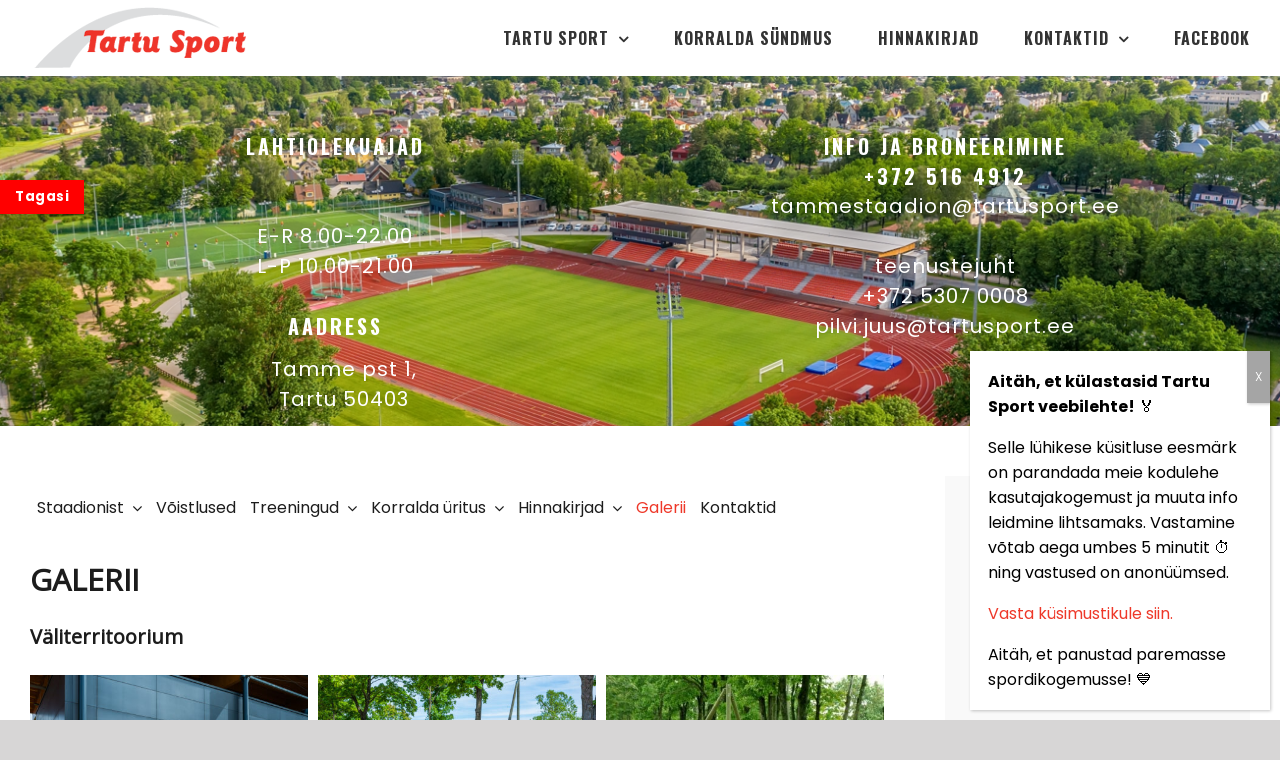

--- FILE ---
content_type: text/html; charset=UTF-8
request_url: https://tartusport.ee/hooned/staadionid/tamme-staadioni-kompleks/galerii/
body_size: 29828
content:
<!DOCTYPE html>
<html class="avada-html-layout-wide avada-html-header-position-top" dir="ltr" lang="en-US" prefix="og: https://ogp.me/ns#" prefix="og: http://ogp.me/ns# fb: http://ogp.me/ns/fb#">
<head>
	<meta http-equiv="X-UA-Compatible" content="IE=edge" />
	<meta http-equiv="Content-Type" content="text/html; charset=utf-8"/>
	<meta name="viewport" content="width=device-width, initial-scale=1" />
	<title>Galerii - Tartu Sport</title>

		<!-- All in One SEO 4.9.1.1 - aioseo.com -->
	<meta name="robots" content="max-image-preview:large" />
	<meta name="google-site-verification" content="FFCRCLnylmZoH9agDx5n2CH3Nxsm34qhXNBgWjrcc98" />
	<link rel="canonical" href="https://tartusport.ee/hooned/staadionid/tamme-staadioni-kompleks/galerii/" />
	<meta name="generator" content="All in One SEO (AIOSEO) 4.9.1.1" />
		<meta property="og:locale" content="en_US" />
		<meta property="og:site_name" content="Tartu Sport - Spordi- ja kultuuriürituste korraldamine" />
		<meta property="og:type" content="article" />
		<meta property="og:title" content="Galerii - Tartu Sport" />
		<meta property="og:url" content="https://tartusport.ee/hooned/staadionid/tamme-staadioni-kompleks/galerii/" />
		<meta property="article:published_time" content="2021-01-22T11:14:24+00:00" />
		<meta property="article:modified_time" content="2025-05-15T14:03:08+00:00" />
		<meta name="twitter:card" content="summary_large_image" />
		<meta name="twitter:title" content="Galerii - Tartu Sport" />
		<script type="application/ld+json" class="aioseo-schema">
			{"@context":"https:\/\/schema.org","@graph":[{"@type":"BreadcrumbList","@id":"https:\/\/tartusport.ee\/hooned\/staadionid\/tamme-staadioni-kompleks\/galerii\/#breadcrumblist","itemListElement":[{"@type":"ListItem","@id":"https:\/\/tartusport.ee#listItem","position":1,"name":"Home","item":"https:\/\/tartusport.ee","nextItem":{"@type":"ListItem","@id":"https:\/\/tartusport.ee\/hooned\/#listItem","name":"Hooned"}},{"@type":"ListItem","@id":"https:\/\/tartusport.ee\/hooned\/#listItem","position":2,"name":"Hooned","item":"https:\/\/tartusport.ee\/hooned\/","nextItem":{"@type":"ListItem","@id":"https:\/\/tartusport.ee\/hooned\/staadionid\/#listItem","name":"Staadionid"},"previousItem":{"@type":"ListItem","@id":"https:\/\/tartusport.ee#listItem","name":"Home"}},{"@type":"ListItem","@id":"https:\/\/tartusport.ee\/hooned\/staadionid\/#listItem","position":3,"name":"Staadionid","item":"https:\/\/tartusport.ee\/hooned\/staadionid\/","nextItem":{"@type":"ListItem","@id":"https:\/\/tartusport.ee\/hooned\/staadionid\/tamme-staadioni-kompleks\/#listItem","name":"Tamme staadioni kompleks"},"previousItem":{"@type":"ListItem","@id":"https:\/\/tartusport.ee\/hooned\/#listItem","name":"Hooned"}},{"@type":"ListItem","@id":"https:\/\/tartusport.ee\/hooned\/staadionid\/tamme-staadioni-kompleks\/#listItem","position":4,"name":"Tamme staadioni kompleks","item":"https:\/\/tartusport.ee\/hooned\/staadionid\/tamme-staadioni-kompleks\/","nextItem":{"@type":"ListItem","@id":"https:\/\/tartusport.ee\/hooned\/staadionid\/tamme-staadioni-kompleks\/galerii\/#listItem","name":"Galerii"},"previousItem":{"@type":"ListItem","@id":"https:\/\/tartusport.ee\/hooned\/staadionid\/#listItem","name":"Staadionid"}},{"@type":"ListItem","@id":"https:\/\/tartusport.ee\/hooned\/staadionid\/tamme-staadioni-kompleks\/galerii\/#listItem","position":5,"name":"Galerii","previousItem":{"@type":"ListItem","@id":"https:\/\/tartusport.ee\/hooned\/staadionid\/tamme-staadioni-kompleks\/#listItem","name":"Tamme staadioni kompleks"}}]},{"@type":"Organization","@id":"https:\/\/tartusport.ee\/#organization","name":"Tartu Sport","description":"Spordi- ja kultuuri\u00fcrituste korraldamine","url":"https:\/\/tartusport.ee\/","email":"info@tartusport.ee","foundingDate":"2006-04-01","numberOfEmployees":{"@type":"QuantitativeValue","value":70},"logo":{"@type":"ImageObject","url":"https:\/\/tartusport.ee\/wp-content\/uploads\/2021\/01\/logo.png","@id":"https:\/\/tartusport.ee\/hooned\/staadionid\/tamme-staadioni-kompleks\/galerii\/#organizationLogo","width":220,"height":75},"image":{"@id":"https:\/\/tartusport.ee\/hooned\/staadionid\/tamme-staadioni-kompleks\/galerii\/#organizationLogo"}},{"@type":"WebPage","@id":"https:\/\/tartusport.ee\/hooned\/staadionid\/tamme-staadioni-kompleks\/galerii\/#webpage","url":"https:\/\/tartusport.ee\/hooned\/staadionid\/tamme-staadioni-kompleks\/galerii\/","name":"Galerii - Tartu Sport","inLanguage":"en-US","isPartOf":{"@id":"https:\/\/tartusport.ee\/#website"},"breadcrumb":{"@id":"https:\/\/tartusport.ee\/hooned\/staadionid\/tamme-staadioni-kompleks\/galerii\/#breadcrumblist"},"datePublished":"2021-01-22T13:14:24+02:00","dateModified":"2025-05-15T17:03:08+03:00"},{"@type":"WebSite","@id":"https:\/\/tartusport.ee\/#website","url":"https:\/\/tartusport.ee\/","name":"Tartu Sport","description":"Spordi- ja kultuuri\u00fcrituste korraldamine","inLanguage":"en-US","publisher":{"@id":"https:\/\/tartusport.ee\/#organization"}}]}
		</script>
		<script type="text/javascript">
			(function(c,l,a,r,i,t,y){
			c[a]=c[a]||function(){(c[a].q=c[a].q||[]).push(arguments)};t=l.createElement(r);t.async=1;
			t.src="https://www.clarity.ms/tag/"+i+"?ref=aioseo";y=l.getElementsByTagName(r)[0];y.parentNode.insertBefore(t,y);
		})(window, document, "clarity", "script", "uf86u7054o");
		</script>
		<!-- All in One SEO -->

<script id="cookie-law-info-gcm-var-js">
var _ckyGcm = {"status":true,"default_settings":[{"analytics":"granted","advertisement":"granted","functional":"granted","necessary":"granted","ad_user_data":"denied","ad_personalization":"granted","regions":"All"}],"wait_for_update":2000,"url_passthrough":false,"ads_data_redaction":false}</script>
<script id="cookie-law-info-gcm-js" type="text/javascript" src="https://tartusport.ee/wp-content/plugins/cookie-law-info/lite/frontend/js/gcm.min.js"></script> <script id="cookieyes" type="text/javascript" src="https://cdn-cookieyes.com/client_data/21633bad783c920f3eff4b49/script.js"></script><link rel='dns-prefetch' href='//fonts.googleapis.com' />
<link rel="alternate" type="application/rss+xml" title="Tartu Sport &raquo; Feed" href="https://tartusport.ee/feed/" />
<link rel="alternate" type="application/rss+xml" title="Tartu Sport &raquo; Comments Feed" href="https://tartusport.ee/comments/feed/" />
<link rel="alternate" type="text/calendar" title="Tartu Sport &raquo; iCal Feed" href="https://tartusport.ee/uritused/?ical=1" />
					<link rel="shortcut icon" href="https://tartusport.ee/wp-content/uploads/2021/01/favicon.png" type="image/x-icon" />
		
		
		
				<link rel="alternate" title="oEmbed (JSON)" type="application/json+oembed" href="https://tartusport.ee/wp-json/oembed/1.0/embed?url=https%3A%2F%2Ftartusport.ee%2Fhooned%2Fstaadionid%2Ftamme-staadioni-kompleks%2Fgalerii%2F" />
<link rel="alternate" title="oEmbed (XML)" type="text/xml+oembed" href="https://tartusport.ee/wp-json/oembed/1.0/embed?url=https%3A%2F%2Ftartusport.ee%2Fhooned%2Fstaadionid%2Ftamme-staadioni-kompleks%2Fgalerii%2F&#038;format=xml" />
		<!-- This site uses the Google Analytics by MonsterInsights plugin v9.11.1 - Using Analytics tracking - https://www.monsterinsights.com/ -->
							<script src="//www.googletagmanager.com/gtag/js?id=G-2VRG6VTX55"  data-cfasync="false" data-wpfc-render="false" type="text/javascript" async></script>
			<script data-cfasync="false" data-wpfc-render="false" type="text/javascript">
				var mi_version = '9.11.1';
				var mi_track_user = true;
				var mi_no_track_reason = '';
								var MonsterInsightsDefaultLocations = {"page_location":"https:\/\/tartusport.ee\/hooned\/staadionid\/tamme-staadioni-kompleks\/galerii\/"};
								if ( typeof MonsterInsightsPrivacyGuardFilter === 'function' ) {
					var MonsterInsightsLocations = (typeof MonsterInsightsExcludeQuery === 'object') ? MonsterInsightsPrivacyGuardFilter( MonsterInsightsExcludeQuery ) : MonsterInsightsPrivacyGuardFilter( MonsterInsightsDefaultLocations );
				} else {
					var MonsterInsightsLocations = (typeof MonsterInsightsExcludeQuery === 'object') ? MonsterInsightsExcludeQuery : MonsterInsightsDefaultLocations;
				}

								var disableStrs = [
										'ga-disable-G-2VRG6VTX55',
									];

				/* Function to detect opted out users */
				function __gtagTrackerIsOptedOut() {
					for (var index = 0; index < disableStrs.length; index++) {
						if (document.cookie.indexOf(disableStrs[index] + '=true') > -1) {
							return true;
						}
					}

					return false;
				}

				/* Disable tracking if the opt-out cookie exists. */
				if (__gtagTrackerIsOptedOut()) {
					for (var index = 0; index < disableStrs.length; index++) {
						window[disableStrs[index]] = true;
					}
				}

				/* Opt-out function */
				function __gtagTrackerOptout() {
					for (var index = 0; index < disableStrs.length; index++) {
						document.cookie = disableStrs[index] + '=true; expires=Thu, 31 Dec 2099 23:59:59 UTC; path=/';
						window[disableStrs[index]] = true;
					}
				}

				if ('undefined' === typeof gaOptout) {
					function gaOptout() {
						__gtagTrackerOptout();
					}
				}
								window.dataLayer = window.dataLayer || [];

				window.MonsterInsightsDualTracker = {
					helpers: {},
					trackers: {},
				};
				if (mi_track_user) {
					function __gtagDataLayer() {
						dataLayer.push(arguments);
					}

					function __gtagTracker(type, name, parameters) {
						if (!parameters) {
							parameters = {};
						}

						if (parameters.send_to) {
							__gtagDataLayer.apply(null, arguments);
							return;
						}

						if (type === 'event') {
														parameters.send_to = monsterinsights_frontend.v4_id;
							var hookName = name;
							if (typeof parameters['event_category'] !== 'undefined') {
								hookName = parameters['event_category'] + ':' + name;
							}

							if (typeof MonsterInsightsDualTracker.trackers[hookName] !== 'undefined') {
								MonsterInsightsDualTracker.trackers[hookName](parameters);
							} else {
								__gtagDataLayer('event', name, parameters);
							}
							
						} else {
							__gtagDataLayer.apply(null, arguments);
						}
					}

					__gtagTracker('js', new Date());
					__gtagTracker('set', {
						'developer_id.dZGIzZG': true,
											});
					if ( MonsterInsightsLocations.page_location ) {
						__gtagTracker('set', MonsterInsightsLocations);
					}
										__gtagTracker('config', 'G-2VRG6VTX55', {"forceSSL":"true","link_attribution":"true"} );
										window.gtag = __gtagTracker;										(function () {
						/* https://developers.google.com/analytics/devguides/collection/analyticsjs/ */
						/* ga and __gaTracker compatibility shim. */
						var noopfn = function () {
							return null;
						};
						var newtracker = function () {
							return new Tracker();
						};
						var Tracker = function () {
							return null;
						};
						var p = Tracker.prototype;
						p.get = noopfn;
						p.set = noopfn;
						p.send = function () {
							var args = Array.prototype.slice.call(arguments);
							args.unshift('send');
							__gaTracker.apply(null, args);
						};
						var __gaTracker = function () {
							var len = arguments.length;
							if (len === 0) {
								return;
							}
							var f = arguments[len - 1];
							if (typeof f !== 'object' || f === null || typeof f.hitCallback !== 'function') {
								if ('send' === arguments[0]) {
									var hitConverted, hitObject = false, action;
									if ('event' === arguments[1]) {
										if ('undefined' !== typeof arguments[3]) {
											hitObject = {
												'eventAction': arguments[3],
												'eventCategory': arguments[2],
												'eventLabel': arguments[4],
												'value': arguments[5] ? arguments[5] : 1,
											}
										}
									}
									if ('pageview' === arguments[1]) {
										if ('undefined' !== typeof arguments[2]) {
											hitObject = {
												'eventAction': 'page_view',
												'page_path': arguments[2],
											}
										}
									}
									if (typeof arguments[2] === 'object') {
										hitObject = arguments[2];
									}
									if (typeof arguments[5] === 'object') {
										Object.assign(hitObject, arguments[5]);
									}
									if ('undefined' !== typeof arguments[1].hitType) {
										hitObject = arguments[1];
										if ('pageview' === hitObject.hitType) {
											hitObject.eventAction = 'page_view';
										}
									}
									if (hitObject) {
										action = 'timing' === arguments[1].hitType ? 'timing_complete' : hitObject.eventAction;
										hitConverted = mapArgs(hitObject);
										__gtagTracker('event', action, hitConverted);
									}
								}
								return;
							}

							function mapArgs(args) {
								var arg, hit = {};
								var gaMap = {
									'eventCategory': 'event_category',
									'eventAction': 'event_action',
									'eventLabel': 'event_label',
									'eventValue': 'event_value',
									'nonInteraction': 'non_interaction',
									'timingCategory': 'event_category',
									'timingVar': 'name',
									'timingValue': 'value',
									'timingLabel': 'event_label',
									'page': 'page_path',
									'location': 'page_location',
									'title': 'page_title',
									'referrer' : 'page_referrer',
								};
								for (arg in args) {
																		if (!(!args.hasOwnProperty(arg) || !gaMap.hasOwnProperty(arg))) {
										hit[gaMap[arg]] = args[arg];
									} else {
										hit[arg] = args[arg];
									}
								}
								return hit;
							}

							try {
								f.hitCallback();
							} catch (ex) {
							}
						};
						__gaTracker.create = newtracker;
						__gaTracker.getByName = newtracker;
						__gaTracker.getAll = function () {
							return [];
						};
						__gaTracker.remove = noopfn;
						__gaTracker.loaded = true;
						window['__gaTracker'] = __gaTracker;
					})();
									} else {
										console.log("");
					(function () {
						function __gtagTracker() {
							return null;
						}

						window['__gtagTracker'] = __gtagTracker;
						window['gtag'] = __gtagTracker;
					})();
									}
			</script>
							<!-- / Google Analytics by MonsterInsights -->
		<style id='wp-img-auto-sizes-contain-inline-css' type='text/css'>
img:is([sizes=auto i],[sizes^="auto," i]){contain-intrinsic-size:3000px 1500px}
/*# sourceURL=wp-img-auto-sizes-contain-inline-css */
</style>
<link rel='stylesheet' id='infi-elegant-elements-css' href='https://tartusport.ee/wp-content/plugins/elegant-elements-fusion-builder/assets/css/min/elegant-elements.min.css?ver=3.6.7' type='text/css' media='all' />
<link rel='stylesheet' id='infi-elegant-animations-css' href='https://tartusport.ee/wp-content/plugins/elegant-elements-fusion-builder/assets/css/min/infi-css-animations.min.css?ver=3.6.7' type='text/css' media='all' />
<link rel='stylesheet' id='elegant-google-fonts-css' href='https://fonts.googleapis.com/css?display=swap&#038;family=Open+Sans%3AregularOpen+Sans%3A300&#038;ver=3.6.7' type='text/css' media='all' />
<style id='wp-emoji-styles-inline-css' type='text/css'>

	img.wp-smiley, img.emoji {
		display: inline !important;
		border: none !important;
		box-shadow: none !important;
		height: 1em !important;
		width: 1em !important;
		margin: 0 0.07em !important;
		vertical-align: -0.1em !important;
		background: none !important;
		padding: 0 !important;
	}
/*# sourceURL=wp-emoji-styles-inline-css */
</style>
<link rel='stylesheet' id='wp-components-css' href='https://tartusport.ee/wp-includes/css/dist/components/style.min.css?ver=6.9' type='text/css' media='all' />
<link rel='stylesheet' id='wp-preferences-css' href='https://tartusport.ee/wp-includes/css/dist/preferences/style.min.css?ver=6.9' type='text/css' media='all' />
<link rel='stylesheet' id='wp-block-editor-css' href='https://tartusport.ee/wp-includes/css/dist/block-editor/style.min.css?ver=6.9' type='text/css' media='all' />
<link rel='stylesheet' id='popup-maker-block-library-style-css' href='https://tartusport.ee/wp-content/plugins/popup-maker/dist/packages/block-library-style.css?ver=dbea705cfafe089d65f1' type='text/css' media='all' />
<link rel='stylesheet' id='pb_animate-css' href='https://tartusport.ee/wp-content/plugins/ays-popup-box/public/css/animate.css?ver=6.0.6' type='text/css' media='all' />
<link rel='stylesheet' id='essential-grid-plugin-settings-css' href='https://tartusport.ee/wp-content/plugins/essential-grid/public/assets/css/settings.css?ver=3.0.11' type='text/css' media='all' />
<link rel='stylesheet' id='tp-fontello-css' href='https://tartusport.ee/wp-content/plugins/essential-grid/public/assets/font/fontello/css/fontello.css?ver=3.0.11' type='text/css' media='all' />
<link rel='stylesheet' id='popup-maker-site-css' href='//tartusport.ee/wp-content/uploads/pum/pum-site-styles.css?generated=1765284987&#038;ver=1.21.5' type='text/css' media='all' />
<link rel='stylesheet' id='child-style-css' href='https://tartusport.ee/wp-content/themes/Avada-Child-Theme/style.css?ver=6.9' type='text/css' media='all' />
<link rel='stylesheet' id='fusion-dynamic-css-css' href='https://tartusport.ee/wp-content/uploads/fusion-styles/283627086ac908c54823c79c69533a32.min.css?ver=3.14' type='text/css' media='all' />
<script type="text/javascript" src="https://tartusport.ee/wp-content/plugins/google-analytics-for-wordpress/assets/js/frontend-gtag.min.js?ver=9.11.1" id="monsterinsights-frontend-script-js" async="async" data-wp-strategy="async"></script>
<script data-cfasync="false" data-wpfc-render="false" type="text/javascript" id='monsterinsights-frontend-script-js-extra'>/* <![CDATA[ */
var monsterinsights_frontend = {"js_events_tracking":"true","download_extensions":"doc,pdf,ppt,zip,xls,docx,pptx,xlsx","inbound_paths":"[{\"path\":\"\\\/go\\\/\",\"label\":\"affiliate\"},{\"path\":\"\\\/recommend\\\/\",\"label\":\"affiliate\"}]","home_url":"https:\/\/tartusport.ee","hash_tracking":"false","v4_id":"G-2VRG6VTX55"};/* ]]> */
</script>
<script type="text/javascript" src="https://tartusport.ee/wp-includes/js/jquery/jquery.min.js?ver=3.7.1" id="jquery-core-js"></script>
<script type="text/javascript" src="https://tartusport.ee/wp-includes/js/jquery/jquery-migrate.min.js?ver=3.4.1" id="jquery-migrate-js"></script>
<script type="text/javascript" id="ays-pb-js-extra">
/* <![CDATA[ */
var pbLocalizeObj = {"ajax":"https://tartusport.ee/wp-admin/admin-ajax.php","seconds":"seconds","thisWillClose":"This will close in","icons":{"close_icon":"\u003Csvg class=\"ays_pb_material_close_icon\" xmlns=\"https://www.w3.org/2000/svg\" height=\"36px\" viewBox=\"0 0 24 24\" width=\"36px\" fill=\"#000000\" alt=\"Pop-up Close\"\u003E\u003Cpath d=\"M0 0h24v24H0z\" fill=\"none\"/\u003E\u003Cpath d=\"M19 6.41L17.59 5 12 10.59 6.41 5 5 6.41 10.59 12 5 17.59 6.41 19 12 13.41 17.59 19 19 17.59 13.41 12z\"/\u003E\u003C/svg\u003E","close_circle_icon":"\u003Csvg class=\"ays_pb_material_close_circle_icon\" xmlns=\"https://www.w3.org/2000/svg\" height=\"24\" viewBox=\"0 0 24 24\" width=\"36\" alt=\"Pop-up Close\"\u003E\u003Cpath d=\"M0 0h24v24H0z\" fill=\"none\"/\u003E\u003Cpath d=\"M12 2C6.47 2 2 6.47 2 12s4.47 10 10 10 10-4.47 10-10S17.53 2 12 2zm5 13.59L15.59 17 12 13.41 8.41 17 7 15.59 10.59 12 7 8.41 8.41 7 12 10.59 15.59 7 17 8.41 13.41 12 17 15.59z\"/\u003E\u003C/svg\u003E","volume_up_icon":"\u003Csvg class=\"ays_pb_fa_volume\" xmlns=\"https://www.w3.org/2000/svg\" height=\"24\" viewBox=\"0 0 24 24\" width=\"36\"\u003E\u003Cpath d=\"M0 0h24v24H0z\" fill=\"none\"/\u003E\u003Cpath d=\"M3 9v6h4l5 5V4L7 9H3zm13.5 3c0-1.77-1.02-3.29-2.5-4.03v8.05c1.48-.73 2.5-2.25 2.5-4.02zM14 3.23v2.06c2.89.86 5 3.54 5 6.71s-2.11 5.85-5 6.71v2.06c4.01-.91 7-4.49 7-8.77s-2.99-7.86-7-8.77z\"/\u003E\u003C/svg\u003E","volume_mute_icon":"\u003Csvg xmlns=\"https://www.w3.org/2000/svg\" height=\"24\" viewBox=\"0 0 24 24\" width=\"24\"\u003E\u003Cpath d=\"M0 0h24v24H0z\" fill=\"none\"/\u003E\u003Cpath d=\"M7 9v6h4l5 5V4l-5 5H7z\"/\u003E\u003C/svg\u003E"}};
//# sourceURL=ays-pb-js-extra
/* ]]> */
</script>
<script type="text/javascript" src="https://tartusport.ee/wp-content/plugins/ays-popup-box/public/js/ays-pb-public.js?ver=6.0.6" id="ays-pb-js"></script>
<script type="text/javascript" src="//tartusport.ee/wp-content/plugins/revslider/sr6/assets/js/rbtools.min.js?ver=6.7.39" async id="tp-tools-js"></script>
<script type="text/javascript" src="//tartusport.ee/wp-content/plugins/revslider/sr6/assets/js/rs6.min.js?ver=6.7.39" async id="revmin-js"></script>
<link rel="https://api.w.org/" href="https://tartusport.ee/wp-json/" /><link rel="alternate" title="JSON" type="application/json" href="https://tartusport.ee/wp-json/wp/v2/pages/21984" /><link rel="EditURI" type="application/rsd+xml" title="RSD" href="https://tartusport.ee/xmlrpc.php?rsd" />
<meta name="generator" content="WordPress 6.9" />
<link rel='shortlink' href='https://tartusport.ee/?p=21984' />

		<!-- GA Google Analytics @ https://m0n.co/ga -->
		<script async src="https://www.googletagmanager.com/gtag/js?id=G-Q16KG5VDNR"></script>
		<script>
			window.dataLayer = window.dataLayer || [];
			function gtag(){dataLayer.push(arguments);}
			gtag('js', new Date());
			gtag('config', 'G-Q16KG5VDNR');
		</script>

	<meta name="ti-site-data" content="eyJyIjoiMTowITc6MCEzMDowIiwibyI6Imh0dHBzOlwvXC90YXJ0dXNwb3J0LmVlXC93cC1hZG1pblwvYWRtaW4tYWpheC5waHA/YWN0aW9uPXRpX29ubGluZV91c2Vyc19ib29raW5nJmFtcDtwPSUyRmhvb25lZCUyRnN0YWFkaW9uaWQlMkZ0YW1tZS1zdGFhZGlvbmkta29tcGxla3MlMkZnYWxlcmlpJTJGJmFtcDtfd3Bub25jZT05YjFhYzI1NDc3In0=" /><meta name="tec-api-version" content="v1"><meta name="tec-api-origin" content="https://tartusport.ee"><link rel="alternate" href="https://tartusport.ee/wp-json/tribe/events/v1/" /><!-- Analytics by WP Statistics - https://wp-statistics.com -->
<style type="text/css" id="css-fb-visibility">@media screen and (max-width: 640px){.fusion-no-small-visibility{display:none !important;}body .sm-text-align-center{text-align:center !important;}body .sm-text-align-left{text-align:left !important;}body .sm-text-align-right{text-align:right !important;}body .sm-text-align-justify{text-align:justify !important;}body .sm-flex-align-center{justify-content:center !important;}body .sm-flex-align-flex-start{justify-content:flex-start !important;}body .sm-flex-align-flex-end{justify-content:flex-end !important;}body .sm-mx-auto{margin-left:auto !important;margin-right:auto !important;}body .sm-ml-auto{margin-left:auto !important;}body .sm-mr-auto{margin-right:auto !important;}body .fusion-absolute-position-small{position:absolute;top:auto;width:100%;}.awb-sticky.awb-sticky-small{ position: sticky; top: var(--awb-sticky-offset,0); }}@media screen and (min-width: 641px) and (max-width: 1024px){.fusion-no-medium-visibility{display:none !important;}body .md-text-align-center{text-align:center !important;}body .md-text-align-left{text-align:left !important;}body .md-text-align-right{text-align:right !important;}body .md-text-align-justify{text-align:justify !important;}body .md-flex-align-center{justify-content:center !important;}body .md-flex-align-flex-start{justify-content:flex-start !important;}body .md-flex-align-flex-end{justify-content:flex-end !important;}body .md-mx-auto{margin-left:auto !important;margin-right:auto !important;}body .md-ml-auto{margin-left:auto !important;}body .md-mr-auto{margin-right:auto !important;}body .fusion-absolute-position-medium{position:absolute;top:auto;width:100%;}.awb-sticky.awb-sticky-medium{ position: sticky; top: var(--awb-sticky-offset,0); }}@media screen and (min-width: 1025px){.fusion-no-large-visibility{display:none !important;}body .lg-text-align-center{text-align:center !important;}body .lg-text-align-left{text-align:left !important;}body .lg-text-align-right{text-align:right !important;}body .lg-text-align-justify{text-align:justify !important;}body .lg-flex-align-center{justify-content:center !important;}body .lg-flex-align-flex-start{justify-content:flex-start !important;}body .lg-flex-align-flex-end{justify-content:flex-end !important;}body .lg-mx-auto{margin-left:auto !important;margin-right:auto !important;}body .lg-ml-auto{margin-left:auto !important;}body .lg-mr-auto{margin-right:auto !important;}body .fusion-absolute-position-large{position:absolute;top:auto;width:100%;}.awb-sticky.awb-sticky-large{ position: sticky; top: var(--awb-sticky-offset,0); }}</style>
<!-- Meta Pixel Code -->
<script type='text/javascript'>
!function(f,b,e,v,n,t,s){if(f.fbq)return;n=f.fbq=function(){n.callMethod?
n.callMethod.apply(n,arguments):n.queue.push(arguments)};if(!f._fbq)f._fbq=n;
n.push=n;n.loaded=!0;n.version='2.0';n.queue=[];t=b.createElement(e);t.async=!0;
t.src=v;s=b.getElementsByTagName(e)[0];s.parentNode.insertBefore(t,s)}(window,
document,'script','https://connect.facebook.net/en_US/fbevents.js');
</script>
<!-- End Meta Pixel Code -->
<script type='text/javascript'>var url = window.location.origin + '?ob=open-bridge';
            fbq('set', 'openbridge', '130516356647820', url);
fbq('init', '130516356647820', {}, {
    "agent": "wordpress-6.9-4.1.5"
})</script><script type='text/javascript'>
    fbq('track', 'PageView', []);
  </script><meta name="generator" content="Powered by Slider Revolution 6.7.39 - responsive, Mobile-Friendly Slider Plugin for WordPress with comfortable drag and drop interface." />
<script>function setREVStartSize(e){
			//window.requestAnimationFrame(function() {
				window.RSIW = window.RSIW===undefined ? window.innerWidth : window.RSIW;
				window.RSIH = window.RSIH===undefined ? window.innerHeight : window.RSIH;
				try {
					var pw = document.getElementById(e.c).parentNode.offsetWidth,
						newh;
					pw = pw===0 || isNaN(pw) || (e.l=="fullwidth" || e.layout=="fullwidth") ? window.RSIW : pw;
					e.tabw = e.tabw===undefined ? 0 : parseInt(e.tabw);
					e.thumbw = e.thumbw===undefined ? 0 : parseInt(e.thumbw);
					e.tabh = e.tabh===undefined ? 0 : parseInt(e.tabh);
					e.thumbh = e.thumbh===undefined ? 0 : parseInt(e.thumbh);
					e.tabhide = e.tabhide===undefined ? 0 : parseInt(e.tabhide);
					e.thumbhide = e.thumbhide===undefined ? 0 : parseInt(e.thumbhide);
					e.mh = e.mh===undefined || e.mh=="" || e.mh==="auto" ? 0 : parseInt(e.mh,0);
					if(e.layout==="fullscreen" || e.l==="fullscreen")
						newh = Math.max(e.mh,window.RSIH);
					else{
						e.gw = Array.isArray(e.gw) ? e.gw : [e.gw];
						for (var i in e.rl) if (e.gw[i]===undefined || e.gw[i]===0) e.gw[i] = e.gw[i-1];
						e.gh = e.el===undefined || e.el==="" || (Array.isArray(e.el) && e.el.length==0)? e.gh : e.el;
						e.gh = Array.isArray(e.gh) ? e.gh : [e.gh];
						for (var i in e.rl) if (e.gh[i]===undefined || e.gh[i]===0) e.gh[i] = e.gh[i-1];
											
						var nl = new Array(e.rl.length),
							ix = 0,
							sl;
						e.tabw = e.tabhide>=pw ? 0 : e.tabw;
						e.thumbw = e.thumbhide>=pw ? 0 : e.thumbw;
						e.tabh = e.tabhide>=pw ? 0 : e.tabh;
						e.thumbh = e.thumbhide>=pw ? 0 : e.thumbh;
						for (var i in e.rl) nl[i] = e.rl[i]<window.RSIW ? 0 : e.rl[i];
						sl = nl[0];
						for (var i in nl) if (sl>nl[i] && nl[i]>0) { sl = nl[i]; ix=i;}
						var m = pw>(e.gw[ix]+e.tabw+e.thumbw) ? 1 : (pw-(e.tabw+e.thumbw)) / (e.gw[ix]);
						newh =  (e.gh[ix] * m) + (e.tabh + e.thumbh);
					}
					var el = document.getElementById(e.c);
					if (el!==null && el) el.style.height = newh+"px";
					el = document.getElementById(e.c+"_wrapper");
					if (el!==null && el) {
						el.style.height = newh+"px";
						el.style.display = "block";
					}
				} catch(e){
					console.log("Failure at Presize of Slider:" + e)
				}
			//});
		  };</script>
		<script type="text/javascript">
			var doc = document.documentElement;
			doc.setAttribute( 'data-useragent', navigator.userAgent );
		</script>
		
	<!-- Google Tag Manager -->
<script>(function(w,d,s,l,i){w[l]=w[l]||[];w[l].push({'gtm.start':
new Date().getTime(),event:'gtm.js'});var f=d.getElementsByTagName(s)[0],
j=d.createElement(s),dl=l!='dataLayer'?'&l='+l:'';j.async=true;j.src=
'https://www.googletagmanager.com/gtm.js?id='+i+dl;f.parentNode.insertBefore(j,f);
})(window,document,'script','dataLayer','GTM-5SSXXMXF');</script>
<!-- End Google Tag Manager --><style id='global-styles-inline-css' type='text/css'>
:root{--wp--preset--aspect-ratio--square: 1;--wp--preset--aspect-ratio--4-3: 4/3;--wp--preset--aspect-ratio--3-4: 3/4;--wp--preset--aspect-ratio--3-2: 3/2;--wp--preset--aspect-ratio--2-3: 2/3;--wp--preset--aspect-ratio--16-9: 16/9;--wp--preset--aspect-ratio--9-16: 9/16;--wp--preset--color--black: #000000;--wp--preset--color--cyan-bluish-gray: #abb8c3;--wp--preset--color--white: #ffffff;--wp--preset--color--pale-pink: #f78da7;--wp--preset--color--vivid-red: #cf2e2e;--wp--preset--color--luminous-vivid-orange: #ff6900;--wp--preset--color--luminous-vivid-amber: #fcb900;--wp--preset--color--light-green-cyan: #7bdcb5;--wp--preset--color--vivid-green-cyan: #00d084;--wp--preset--color--pale-cyan-blue: #8ed1fc;--wp--preset--color--vivid-cyan-blue: #0693e3;--wp--preset--color--vivid-purple: #9b51e0;--wp--preset--color--awb-color-1: rgba(255,255,255,1);--wp--preset--color--awb-color-2: rgba(246,246,246,1);--wp--preset--color--awb-color-3: rgba(235,234,234,1);--wp--preset--color--awb-color-4: rgba(160,206,78,1);--wp--preset--color--awb-color-5: rgba(116,116,116,1);--wp--preset--color--awb-color-6: rgba(238,56,41,1);--wp--preset--color--awb-color-7: rgba(51,51,51,1);--wp--preset--color--awb-color-8: rgba(28,28,28,1);--wp--preset--color--awb-color-custom-10: rgba(0,0,0,1);--wp--preset--color--awb-color-custom-11: rgba(249,249,249,1);--wp--preset--color--awb-color-custom-12: rgba(56,56,56,1);--wp--preset--color--awb-color-custom-13: rgba(235,234,234,0.8);--wp--preset--color--awb-color-custom-14: rgba(232,232,232,1);--wp--preset--color--awb-color-custom-15: rgba(238,238,238,1);--wp--preset--color--awb-color-custom-16: rgba(238,52,42,1);--wp--preset--color--awb-color-custom-17: rgba(237,237,237,1);--wp--preset--color--awb-color-custom-18: rgba(224,222,222,1);--wp--preset--gradient--vivid-cyan-blue-to-vivid-purple: linear-gradient(135deg,rgb(6,147,227) 0%,rgb(155,81,224) 100%);--wp--preset--gradient--light-green-cyan-to-vivid-green-cyan: linear-gradient(135deg,rgb(122,220,180) 0%,rgb(0,208,130) 100%);--wp--preset--gradient--luminous-vivid-amber-to-luminous-vivid-orange: linear-gradient(135deg,rgb(252,185,0) 0%,rgb(255,105,0) 100%);--wp--preset--gradient--luminous-vivid-orange-to-vivid-red: linear-gradient(135deg,rgb(255,105,0) 0%,rgb(207,46,46) 100%);--wp--preset--gradient--very-light-gray-to-cyan-bluish-gray: linear-gradient(135deg,rgb(238,238,238) 0%,rgb(169,184,195) 100%);--wp--preset--gradient--cool-to-warm-spectrum: linear-gradient(135deg,rgb(74,234,220) 0%,rgb(151,120,209) 20%,rgb(207,42,186) 40%,rgb(238,44,130) 60%,rgb(251,105,98) 80%,rgb(254,248,76) 100%);--wp--preset--gradient--blush-light-purple: linear-gradient(135deg,rgb(255,206,236) 0%,rgb(152,150,240) 100%);--wp--preset--gradient--blush-bordeaux: linear-gradient(135deg,rgb(254,205,165) 0%,rgb(254,45,45) 50%,rgb(107,0,62) 100%);--wp--preset--gradient--luminous-dusk: linear-gradient(135deg,rgb(255,203,112) 0%,rgb(199,81,192) 50%,rgb(65,88,208) 100%);--wp--preset--gradient--pale-ocean: linear-gradient(135deg,rgb(255,245,203) 0%,rgb(182,227,212) 50%,rgb(51,167,181) 100%);--wp--preset--gradient--electric-grass: linear-gradient(135deg,rgb(202,248,128) 0%,rgb(113,206,126) 100%);--wp--preset--gradient--midnight: linear-gradient(135deg,rgb(2,3,129) 0%,rgb(40,116,252) 100%);--wp--preset--font-size--small: 12px;--wp--preset--font-size--medium: 20px;--wp--preset--font-size--large: 24px;--wp--preset--font-size--x-large: 42px;--wp--preset--font-size--normal: 16px;--wp--preset--font-size--xlarge: 32px;--wp--preset--font-size--huge: 48px;--wp--preset--spacing--20: 0.44rem;--wp--preset--spacing--30: 0.67rem;--wp--preset--spacing--40: 1rem;--wp--preset--spacing--50: 1.5rem;--wp--preset--spacing--60: 2.25rem;--wp--preset--spacing--70: 3.38rem;--wp--preset--spacing--80: 5.06rem;--wp--preset--shadow--natural: 6px 6px 9px rgba(0, 0, 0, 0.2);--wp--preset--shadow--deep: 12px 12px 50px rgba(0, 0, 0, 0.4);--wp--preset--shadow--sharp: 6px 6px 0px rgba(0, 0, 0, 0.2);--wp--preset--shadow--outlined: 6px 6px 0px -3px rgb(255, 255, 255), 6px 6px rgb(0, 0, 0);--wp--preset--shadow--crisp: 6px 6px 0px rgb(0, 0, 0);}:where(.is-layout-flex){gap: 0.5em;}:where(.is-layout-grid){gap: 0.5em;}body .is-layout-flex{display: flex;}.is-layout-flex{flex-wrap: wrap;align-items: center;}.is-layout-flex > :is(*, div){margin: 0;}body .is-layout-grid{display: grid;}.is-layout-grid > :is(*, div){margin: 0;}:where(.wp-block-columns.is-layout-flex){gap: 2em;}:where(.wp-block-columns.is-layout-grid){gap: 2em;}:where(.wp-block-post-template.is-layout-flex){gap: 1.25em;}:where(.wp-block-post-template.is-layout-grid){gap: 1.25em;}.has-black-color{color: var(--wp--preset--color--black) !important;}.has-cyan-bluish-gray-color{color: var(--wp--preset--color--cyan-bluish-gray) !important;}.has-white-color{color: var(--wp--preset--color--white) !important;}.has-pale-pink-color{color: var(--wp--preset--color--pale-pink) !important;}.has-vivid-red-color{color: var(--wp--preset--color--vivid-red) !important;}.has-luminous-vivid-orange-color{color: var(--wp--preset--color--luminous-vivid-orange) !important;}.has-luminous-vivid-amber-color{color: var(--wp--preset--color--luminous-vivid-amber) !important;}.has-light-green-cyan-color{color: var(--wp--preset--color--light-green-cyan) !important;}.has-vivid-green-cyan-color{color: var(--wp--preset--color--vivid-green-cyan) !important;}.has-pale-cyan-blue-color{color: var(--wp--preset--color--pale-cyan-blue) !important;}.has-vivid-cyan-blue-color{color: var(--wp--preset--color--vivid-cyan-blue) !important;}.has-vivid-purple-color{color: var(--wp--preset--color--vivid-purple) !important;}.has-black-background-color{background-color: var(--wp--preset--color--black) !important;}.has-cyan-bluish-gray-background-color{background-color: var(--wp--preset--color--cyan-bluish-gray) !important;}.has-white-background-color{background-color: var(--wp--preset--color--white) !important;}.has-pale-pink-background-color{background-color: var(--wp--preset--color--pale-pink) !important;}.has-vivid-red-background-color{background-color: var(--wp--preset--color--vivid-red) !important;}.has-luminous-vivid-orange-background-color{background-color: var(--wp--preset--color--luminous-vivid-orange) !important;}.has-luminous-vivid-amber-background-color{background-color: var(--wp--preset--color--luminous-vivid-amber) !important;}.has-light-green-cyan-background-color{background-color: var(--wp--preset--color--light-green-cyan) !important;}.has-vivid-green-cyan-background-color{background-color: var(--wp--preset--color--vivid-green-cyan) !important;}.has-pale-cyan-blue-background-color{background-color: var(--wp--preset--color--pale-cyan-blue) !important;}.has-vivid-cyan-blue-background-color{background-color: var(--wp--preset--color--vivid-cyan-blue) !important;}.has-vivid-purple-background-color{background-color: var(--wp--preset--color--vivid-purple) !important;}.has-black-border-color{border-color: var(--wp--preset--color--black) !important;}.has-cyan-bluish-gray-border-color{border-color: var(--wp--preset--color--cyan-bluish-gray) !important;}.has-white-border-color{border-color: var(--wp--preset--color--white) !important;}.has-pale-pink-border-color{border-color: var(--wp--preset--color--pale-pink) !important;}.has-vivid-red-border-color{border-color: var(--wp--preset--color--vivid-red) !important;}.has-luminous-vivid-orange-border-color{border-color: var(--wp--preset--color--luminous-vivid-orange) !important;}.has-luminous-vivid-amber-border-color{border-color: var(--wp--preset--color--luminous-vivid-amber) !important;}.has-light-green-cyan-border-color{border-color: var(--wp--preset--color--light-green-cyan) !important;}.has-vivid-green-cyan-border-color{border-color: var(--wp--preset--color--vivid-green-cyan) !important;}.has-pale-cyan-blue-border-color{border-color: var(--wp--preset--color--pale-cyan-blue) !important;}.has-vivid-cyan-blue-border-color{border-color: var(--wp--preset--color--vivid-cyan-blue) !important;}.has-vivid-purple-border-color{border-color: var(--wp--preset--color--vivid-purple) !important;}.has-vivid-cyan-blue-to-vivid-purple-gradient-background{background: var(--wp--preset--gradient--vivid-cyan-blue-to-vivid-purple) !important;}.has-light-green-cyan-to-vivid-green-cyan-gradient-background{background: var(--wp--preset--gradient--light-green-cyan-to-vivid-green-cyan) !important;}.has-luminous-vivid-amber-to-luminous-vivid-orange-gradient-background{background: var(--wp--preset--gradient--luminous-vivid-amber-to-luminous-vivid-orange) !important;}.has-luminous-vivid-orange-to-vivid-red-gradient-background{background: var(--wp--preset--gradient--luminous-vivid-orange-to-vivid-red) !important;}.has-very-light-gray-to-cyan-bluish-gray-gradient-background{background: var(--wp--preset--gradient--very-light-gray-to-cyan-bluish-gray) !important;}.has-cool-to-warm-spectrum-gradient-background{background: var(--wp--preset--gradient--cool-to-warm-spectrum) !important;}.has-blush-light-purple-gradient-background{background: var(--wp--preset--gradient--blush-light-purple) !important;}.has-blush-bordeaux-gradient-background{background: var(--wp--preset--gradient--blush-bordeaux) !important;}.has-luminous-dusk-gradient-background{background: var(--wp--preset--gradient--luminous-dusk) !important;}.has-pale-ocean-gradient-background{background: var(--wp--preset--gradient--pale-ocean) !important;}.has-electric-grass-gradient-background{background: var(--wp--preset--gradient--electric-grass) !important;}.has-midnight-gradient-background{background: var(--wp--preset--gradient--midnight) !important;}.has-small-font-size{font-size: var(--wp--preset--font-size--small) !important;}.has-medium-font-size{font-size: var(--wp--preset--font-size--medium) !important;}.has-large-font-size{font-size: var(--wp--preset--font-size--large) !important;}.has-x-large-font-size{font-size: var(--wp--preset--font-size--x-large) !important;}
/*# sourceURL=global-styles-inline-css */
</style>
<link rel='stylesheet' id='wp-block-library-css' href='https://tartusport.ee/wp-includes/css/dist/block-library/style.min.css?ver=6.9' type='text/css' media='all' />
<style id='wp-block-library-inline-css' type='text/css'>
/*wp_block_styles_on_demand_placeholder:697929063b01b*/
/*# sourceURL=wp-block-library-inline-css */
</style>
<style id='wp-block-library-theme-inline-css' type='text/css'>
.wp-block-audio :where(figcaption){color:#555;font-size:13px;text-align:center}.is-dark-theme .wp-block-audio :where(figcaption){color:#ffffffa6}.wp-block-audio{margin:0 0 1em}.wp-block-code{border:1px solid #ccc;border-radius:4px;font-family:Menlo,Consolas,monaco,monospace;padding:.8em 1em}.wp-block-embed :where(figcaption){color:#555;font-size:13px;text-align:center}.is-dark-theme .wp-block-embed :where(figcaption){color:#ffffffa6}.wp-block-embed{margin:0 0 1em}.blocks-gallery-caption{color:#555;font-size:13px;text-align:center}.is-dark-theme .blocks-gallery-caption{color:#ffffffa6}:root :where(.wp-block-image figcaption){color:#555;font-size:13px;text-align:center}.is-dark-theme :root :where(.wp-block-image figcaption){color:#ffffffa6}.wp-block-image{margin:0 0 1em}.wp-block-pullquote{border-bottom:4px solid;border-top:4px solid;color:currentColor;margin-bottom:1.75em}.wp-block-pullquote :where(cite),.wp-block-pullquote :where(footer),.wp-block-pullquote__citation{color:currentColor;font-size:.8125em;font-style:normal;text-transform:uppercase}.wp-block-quote{border-left:.25em solid;margin:0 0 1.75em;padding-left:1em}.wp-block-quote cite,.wp-block-quote footer{color:currentColor;font-size:.8125em;font-style:normal;position:relative}.wp-block-quote:where(.has-text-align-right){border-left:none;border-right:.25em solid;padding-left:0;padding-right:1em}.wp-block-quote:where(.has-text-align-center){border:none;padding-left:0}.wp-block-quote.is-large,.wp-block-quote.is-style-large,.wp-block-quote:where(.is-style-plain){border:none}.wp-block-search .wp-block-search__label{font-weight:700}.wp-block-search__button{border:1px solid #ccc;padding:.375em .625em}:where(.wp-block-group.has-background){padding:1.25em 2.375em}.wp-block-separator.has-css-opacity{opacity:.4}.wp-block-separator{border:none;border-bottom:2px solid;margin-left:auto;margin-right:auto}.wp-block-separator.has-alpha-channel-opacity{opacity:1}.wp-block-separator:not(.is-style-wide):not(.is-style-dots){width:100px}.wp-block-separator.has-background:not(.is-style-dots){border-bottom:none;height:1px}.wp-block-separator.has-background:not(.is-style-wide):not(.is-style-dots){height:2px}.wp-block-table{margin:0 0 1em}.wp-block-table td,.wp-block-table th{word-break:normal}.wp-block-table :where(figcaption){color:#555;font-size:13px;text-align:center}.is-dark-theme .wp-block-table :where(figcaption){color:#ffffffa6}.wp-block-video :where(figcaption){color:#555;font-size:13px;text-align:center}.is-dark-theme .wp-block-video :where(figcaption){color:#ffffffa6}.wp-block-video{margin:0 0 1em}:root :where(.wp-block-template-part.has-background){margin-bottom:0;margin-top:0;padding:1.25em 2.375em}
/*# sourceURL=/wp-includes/css/dist/block-library/theme.min.css */
</style>
<style id='classic-theme-styles-inline-css' type='text/css'>
/*! This file is auto-generated */
.wp-block-button__link{color:#fff;background-color:#32373c;border-radius:9999px;box-shadow:none;text-decoration:none;padding:calc(.667em + 2px) calc(1.333em + 2px);font-size:1.125em}.wp-block-file__button{background:#32373c;color:#fff;text-decoration:none}
/*# sourceURL=/wp-includes/css/classic-themes.min.css */
</style>
<link rel='stylesheet' id='ays-pb-min-css' href='https://tartusport.ee/wp-content/plugins/ays-popup-box/public/css/ays-pb-public-min.css?ver=6.0.6' type='text/css' media='all' />
<link rel='stylesheet' id='rs-plugin-settings-css' href='//tartusport.ee/wp-content/plugins/revslider/sr6/assets/css/rs6.css?ver=6.7.39' type='text/css' media='all' />
<style id='rs-plugin-settings-inline-css' type='text/css'>
#rs-demo-id {}
/*# sourceURL=rs-plugin-settings-inline-css */
</style>
</head>

<body class="wp-singular page-template-default page page-id-21984 page-child parent-pageid-20745 wp-theme-Avada wp-child-theme-Avada-Child-Theme tribe-no-js has-sidebar fusion-image-hovers fusion-pagination-sizing fusion-button_type-flat fusion-button_span-no fusion-button_gradient-linear avada-image-rollover-circle-no avada-image-rollover-yes avada-image-rollover-direction-fade fusion-body ltr fusion-sticky-header no-mobile-slidingbar no-mobile-totop fusion-disable-outline fusion-sub-menu-fade mobile-logo-pos-center layout-wide-mode avada-has-boxed-modal-shadow-none layout-scroll-offset-full avada-has-zero-margin-offset-top fusion-top-header menu-text-align-center mobile-menu-design-modern fusion-hide-pagination-text fusion-header-layout-v3 avada-responsive avada-footer-fx-none avada-menu-highlight-style-textcolor fusion-search-form-classic fusion-main-menu-search-dropdown fusion-avatar-square avada-sticky-shrinkage avada-dropdown-styles avada-blog-layout-medium alternate avada-blog-archive-layout-medium alternate avada-ec-not-100-width avada-ec-meta-layout-below_content avada-header-shadow-no avada-menu-icon-position-left avada-has-megamenu-shadow avada-has-mainmenu-dropdown-divider avada-has-pagetitle-bg-full avada-has-breadcrumb-mobile-hidden avada-has-titlebar-hide avada-header-border-color-full-transparent avada-has-pagination-padding avada-flyout-menu-direction-fade avada-ec-views-v2" data-awb-post-id="21984">
	<!-- Google Tag Manager (noscript) -->
<noscript><iframe src="https://www.googletagmanager.com/ns.html?id=GTM-5SSXXMXF"
height="0" width="0" style="display:none;visibility:hidden"></iframe></noscript>
<!-- End Google Tag Manager (noscript) -->
<!-- Meta Pixel Code -->
<noscript>
<img height="1" width="1" style="display:none" alt="fbpx"
src="https://www.facebook.com/tr?id=130516356647820&ev=PageView&noscript=1" />
</noscript>
<!-- End Meta Pixel Code -->
	<a class="skip-link screen-reader-text" href="#content">Skip to content</a>

	<div id="boxed-wrapper">
		
		<div id="wrapper" class="fusion-wrapper">
			<div id="home" style="position:relative;top:-1px;"></div>
							
					
			<header class="fusion-header-wrapper">
				<div class="fusion-header-v3 fusion-logo-alignment fusion-logo-center fusion-sticky-menu- fusion-sticky-logo- fusion-mobile-logo-  fusion-mobile-menu-design-modern">
					<div class="fusion-header-sticky-height"></div>
<div class="fusion-header">
	<div class="fusion-row">
					<div class="fusion-logo" data-margin-top="0px" data-margin-bottom="0px" data-margin-left="0px" data-margin-right="0px">
			<a class="fusion-logo-link"  href="https://tartusport.ee/" >

						<!-- standard logo -->
			<img src="https://tartusport.ee/wp-content/uploads/2021/01/logo.png" srcset="https://tartusport.ee/wp-content/uploads/2021/01/logo.png 1x" width="220" height="75" alt="Tartu Sport Logo" data-retina_logo_url="" class="fusion-standard-logo" />

			
					</a>
		</div>		<nav class="fusion-main-menu" aria-label="Main Menu"><ul id="menu-footer-2" class="fusion-menu"><li  id="menu-item-29728"  class="menu-item menu-item-type-post_type menu-item-object-page menu-item-has-children menu-item-29728 fusion-dropdown-menu"  data-item-id="29728"><a  href="https://tartusport.ee/meist/tartu-sport/" class="fusion-textcolor-highlight"><span class="menu-text">Tartu Sport</span> <span class="fusion-caret"><i class="fusion-dropdown-indicator" aria-hidden="true"></i></span></a><ul class="sub-menu"><li  id="menu-item-29743"  class="menu-item menu-item-type-post_type menu-item-object-page menu-item-29743 fusion-dropdown-submenu" ><a  href="https://tartusport.ee/meist/uudised/" class="fusion-textcolor-highlight"><span>Uudised</span></a></li><li  id="menu-item-29736"  class="menu-item menu-item-type-post_type menu-item-object-page menu-item-29736 fusion-dropdown-submenu" ><a  href="https://tartusport.ee/meist/vabad-ametikohad/" class="fusion-textcolor-highlight"><span>Vabad ametikohad</span></a></li><li  id="menu-item-29737"  class="menu-item menu-item-type-post_type menu-item-object-page menu-item-29737 fusion-dropdown-submenu" ><a  href="https://tartusport.ee/meist/arengukava/" class="fusion-textcolor-highlight"><span>Tartu Sport ja Tähtvere puhkepark arengukavad</span></a></li><li  id="menu-item-29738"  class="menu-item menu-item-type-post_type menu-item-object-page menu-item-29738 fusion-dropdown-submenu" ><a  href="https://tartusport.ee/meist/koostoopartnerid/" class="fusion-textcolor-highlight"><span>Koostööpartnerid</span></a></li><li  id="menu-item-29734"  class="menu-item menu-item-type-post_type menu-item-object-page menu-item-29734 fusion-dropdown-submenu" ><a  href="https://tartusport.ee/meist/privaatsuspoliitika/" class="fusion-textcolor-highlight"><span>Privaatsuspoliitika</span></a></li><li  id="menu-item-29735"  class="menu-item menu-item-type-post_type menu-item-object-page menu-item-29735 fusion-dropdown-submenu" ><a  href="https://tartusport.ee/meist/jalgimisseadmete-kasutamise-kord/" class="fusion-textcolor-highlight"><span>Jälgimisseadmete kasutamise kord</span></a></li><li  id="menu-item-23403"  class="menu-item menu-item-type-post_type menu-item-object-page menu-item-23403 fusion-dropdown-submenu" ><a  href="https://tartusport.ee/meist/reklaam/" class="fusion-textcolor-highlight"><span>Reklaam</span></a></li></ul></li><li  id="menu-item-29712"  class="menu-item menu-item-type-post_type menu-item-object-page menu-item-29712"  data-item-id="29712"><a  href="https://tartusport.ee/korralda-sundmus/" class="fusion-textcolor-highlight"><span class="menu-text">Korralda sündmus</span></a></li><li  id="menu-item-23404"  class="menu-item menu-item-type-post_type menu-item-object-page menu-item-23404"  data-item-id="23404"><a  href="https://tartusport.ee/hinnakirjad/" class="fusion-textcolor-highlight"><span class="menu-text">Hinnakirjad</span></a></li><li  id="menu-item-29715"  class="menu-item menu-item-type-post_type menu-item-object-page menu-item-has-children menu-item-29715 fusion-dropdown-menu"  data-item-id="29715"><a  href="https://tartusport.ee/kontaktid/" class="fusion-textcolor-highlight"><span class="menu-text">Kontaktid</span> <span class="fusion-caret"><i class="fusion-dropdown-indicator" aria-hidden="true"></i></span></a><ul class="sub-menu"><li  id="menu-item-29720"  class="menu-item menu-item-type-post_type menu-item-object-page menu-item-29720 fusion-dropdown-submenu" ><a  href="https://tartusport.ee/kontaktid/tootajad/" class="fusion-textcolor-highlight"><span>Töötajad</span></a></li></ul></li><li  id="menu-item-31236"  class="menu-item menu-item-type-custom menu-item-object-custom menu-item-31236"  data-item-id="31236"><a  href="https://www.facebook.com/tartusport" class="fusion-flex-link fusion-textcolor-highlight"><span class="menu-text">Facebook</span></a></li></ul></nav>	<div class="fusion-mobile-menu-icons">
							<a href="#" class="fusion-icon awb-icon-bars" aria-label="Toggle mobile menu" aria-expanded="false"></a>
		
		
		
			</div>

<nav class="fusion-mobile-nav-holder fusion-mobile-menu-text-align-left" aria-label="Main Menu Mobile"></nav>

					</div>
</div>
				</div>
				<div class="fusion-clearfix"></div>
			</header>
								
							<div id="sliders-container" class="fusion-slider-visibility">
			
<div class="fusion-slider-revolution rev_slider_wrapper">			<!-- START Tamme staadioni kompleks REVOLUTION SLIDER 6.7.39 --><p class="rs-p-wp-fix"></p>
			<rs-module-wrap id="rev_slider_13_1_wrapper" data-source="gallery" style="visibility:hidden;background:transparent;padding:0;margin:0px auto;margin-top:0;margin-bottom:0;">
				<rs-module id="rev_slider_13_1" style="" data-version="6.7.39">
					<rs-slides style="overflow: hidden; position: absolute;">
						<rs-slide style="position: absolute;" data-key="rs-20" data-title="Slide" data-in="o:0;" data-out="a:false;">
							<img src="//tartusport.ee/wp-content/plugins/revslider/sr6/assets/assets/dummy.png" alt="" title="Väliala" width="1303" height="868" class="rev-slidebg tp-rs-img rs-lazyload" data-lazyload="//tartusport.ee/wp-content/uploads/2024/03/Kuvatommis-2024-03-06-211228.png" data-bg="p:0% 59%;" data-parallax="15" data-no-retina>
<!--						--><rs-zone id="rrzm_20" class="rev_row_zone_middle" style="z-index: 5;"><!--

								--><rs-row
									id="slider-13-slide-20-layer-4" 
									class="rs-selectable"
									data-type="row"
									data-xy="xo:50px;yo:50px;"
									data-cbreak="3"
									data-rsp_bd="off"
									data-padding="t:10;r:10;b:10;l:10;"
									data-frame_0="o:1;"
									data-frame_999="o:0;st:w;sA:9000;"
									style="z-index:6;"
								><!--
									--><rs-column
										id="slider-13-slide-20-layer-19" 
										class="rs-selectable"
										data-type="column"
										data-xy="xo:50px;yo:50px;"
										data-rsp_bd="off"
										data-column="w:50%;"
										data-padding="t:10;r:10;b:10;l:10;"
										data-frame_0="o:1;"
										data-frame_999="o:0;st:w;sA:9000;"
										style="z-index:7;width:100%;"
									><!--
										--><rs-layer
											id="slider-13-slide-20-layer-21" 
											class="rs-selectable"
											data-type="text"
											data-rsp_ch="on"
											data-xy=""
											data-pos="r"
											data-text="w:normal;s:20,16,25,17;l:30,24,30,30;ls:3px,2px,1px,2px;fw:700;a:center;"
											data-basealign="group"
											data-frame_999="o:0;st:w;"
											style="z-index:9;font-family:'Oswald';text-transform:uppercase;"
										>Lahtiolekuajad 
										</rs-layer><!--

										--><rs-layer
											id="slider-13-slide-20-layer-25" 
											class="rs-selectable"
											data-type="text"
											data-rsp_ch="on"
											data-xy="x:c;xo:427px,352px,267px,164px;y:m;yo:322px,265px,201px,124px;"
											data-pos="r"
											data-text="w:normal;s:20,16,20,20;l:30,24,30,30;ls:1px,0px,0px,0px;a:center;"
											data-dim="w:auto,auto,auto,450px;"
											data-basealign="group"
											data-frame_999="o:0;st:w;"
											style="z-index:8;font-family:'Poppins';"
										><br />
<br />
E-R 8.00-22.00<br />
L-P 10.00-21.00<br />
<br />
 
										</rs-layer><!--

										--><rs-layer
											id="slider-13-slide-20-layer-5" 
											class="rs-selectable"
											data-type="text"
											data-rsp_ch="on"
											data-xy="xo:0,0,-81px,207px;yo:0,0,85px,27px;"
											data-pos="r"
											data-text="w:normal;s:20,16,25,17;l:30,24,30,30;ls:3px,2px,1px,2px;fw:700;a:center;"
											data-basealign="group"
											data-frame_999="o:0;st:w;"
											style="z-index:7;font-family:'Oswald';text-transform:uppercase;"
										>Aadress<br />
<br />
 
										</rs-layer><!--

										--><rs-layer
											id="slider-13-slide-20-layer-23" 
											class="rs-selectable"
											data-type="text"
											data-color="#000000"
											data-rsp_ch="on"
											data-xy="x:c;y:m;"
											data-pos="r"
											data-text="w:normal;s:20,16,20,20;l:30,24,30,30;ls:1px,0px,0px,0px;a:center;"
											data-dim="w:auto,auto,auto,346.219px;"
											data-basealign="group"
											data-frame_999="o:0;st:w;"
											style="z-index:6;font-family:'Poppins';"
										> 
										</rs-layer><!--
									--></rs-column><!--

									--><rs-column
										id="slider-13-slide-20-layer-20" 
										class="rs-selectable"
										data-type="column"
										data-xy="xo:50px;yo:50px;"
										data-rsp_bd="off"
										data-column="w:50%;"
										data-padding="t:10;r:10;b:10;l:10;"
										data-frame_0="o:1;"
										data-frame_999="o:0;st:w;sA:9000;"
										style="z-index:6;width:100%;"
									><!--
										--><rs-layer
											id="slider-13-slide-20-layer-9" 
											class="rs-selectable"
											data-type="text"
											data-rsp_ch="on"
											data-xy="xo:0,0,749px,105px;yo:0,0,55px,406px;"
											data-pos="r"
											data-text="w:normal;s:20,16,25,22;l:30,24,30,38;ls:3px,2px,1px,3px;fw:700;a:center;"
											data-basealign="group"
											data-frame_0="x:0,0,0,0px;y:0,0,0,0px;"
											data-frame_1="x:0,0,0,0px;y:0,0,0,0px;"
											data-frame_999="o:0;st:w;"
											style="z-index:8;font-family:'Oswald';text-transform:uppercase;"
										>Info ja broneerimine<br />
+372 516 4912<br />
 
										</rs-layer><!--

										--><a
											id="slider-13-slide-20-layer-11" 
											class="rs-layer rs-selectable"
											href="tel:+3725164912" target="_self"
											data-type="text"
											data-rsp_ch="on"
											data-xy="x:c,c,c,l;xo:0,0,443px,79px;y:m,m,m,t;yo:0,0,-34px,503px;"
											data-pos="r"
											data-text="w:normal;s:20,16,20,20;l:30,24,30,30;ls:1px,0px,0px,0px;a:center;"
											data-basealign="group"
											data-frame_999="o:0;st:w;"
											style="z-index:7;font-family:'Poppins';cursor:pointer;"
										>tammestaadion@tartusport.ee 
										</a><!--

										--><a
											id="slider-13-slide-20-layer-10" 
											class="rs-layer rs-selectable"
											href="tel:+3725164912" target="_self"
											data-type="text"
											data-rsp_ch="on"
											data-xy="x:c,c,c,l;xo:0,0,443px,90px;y:m,m,m,t;yo:0,0,47px,548px;"
											data-pos="r"
											data-text="w:normal;s:20,16,20,20;l:30,24,30,30;ls:1px,0px,0px,0px;a:center;"
											data-basealign="group"
											data-frame_999="o:0;st:w;"
											style="z-index:6;font-family:'Poppins';cursor:pointer;"
										><br />
teenustejuht<br />
+372 5307 0008<br />
pilvi.juus@tartusport.ee 
										</a><!--
									--></rs-column><!--
								--></rs-row><!--
							--></rs-zone><!--

							--><rs-layer
								id="slider-13-slide-20-layer-6" 
								class="rs-selectable"
								data-type="text"
								data-color="#ffffff||#ffffff||#ffffff||#f9f9f9"
								data-rsp_ch="on"
								data-xy="xo:251px,207px,-97px,72px;yo:278px,229px,124px,68px;"
								data-text="w:normal;s:20,16,20,20;l:30,24,30,30;ls:1px,0px,0px,0px;a:center;"
								data-dim="w:auto,auto,auto,441px;"
								data-basealign="group"
								data-frame_999="o:0;st:w;"
								style="z-index:7;font-family:'Poppins';"
							>Tamme pst 1, <br />
Tartu  50403 <br />
<br />
<br />
<br />
<br />
 
							</rs-layer><!--
-->					</rs-slide>
					</rs-slides>
				</rs-module>
				<script>
					setREVStartSize({c: 'rev_slider_13_1',rl:[1240,1024,768,480],el:[350,350,390,700],gw:[1240,1024,778,480],gh:[350,350,390,700],type:'hero',justify:'',layout:'fullwidth',mh:"0"});if (window.RS_MODULES!==undefined && window.RS_MODULES.modules!==undefined && window.RS_MODULES.modules["revslider131"]!==undefined) {window.RS_MODULES.modules["revslider131"].once = false;window.revapi13 = undefined;if (window.RS_MODULES.checkMinimal!==undefined) window.RS_MODULES.checkMinimal()}
				</script>
			</rs-module-wrap>
			<!-- END REVOLUTION SLIDER -->
</div>		</div>
				
					
							
			
						<main id="main" class="clearfix ">
				<div class="fusion-row" style="">
<section id="content" style="float: left;">
					<div id="post-21984" class="post-21984 page type-page status-publish hentry">
			<span class="entry-title rich-snippet-hidden">Galerii</span><span class="vcard rich-snippet-hidden"><span class="fn"><a href="https://tartusport.ee/author/evelin/" title="Posts by Evelin Evelin" rel="author">Evelin Evelin</a></span></span><span class="updated rich-snippet-hidden">2025-05-15T17:03:08+03:00</span>
			
			<div class="post-content">
				<div class="fusion-fullwidth fullwidth-box fusion-builder-row-1 fusion-flex-container gradient-container-1 nonhundred-percent-fullwidth non-hundred-percent-height-scrolling" style="--awb-border-radius-top-left:0px;--awb-border-radius-top-right:0px;--awb-border-radius-bottom-right:0px;--awb-border-radius-bottom-left:0px;--awb-flex-wrap:wrap;" ><div class="fusion-builder-row fusion-row fusion-flex-align-items-flex-start fusion-flex-content-wrap" style="max-width:1289.6px;margin-left: calc(-4% / 2 );margin-right: calc(-4% / 2 );"><div class="fusion-layout-column fusion_builder_column fusion-builder-column-0 fusion_builder_column_1_1 1_1 fusion-flex-column" style="--awb-bg-size:cover;--awb-width-large:100%;--awb-margin-top-large:0px;--awb-spacing-right-large:1.92%;--awb-margin-bottom-large:20px;--awb-spacing-left-large:1.92%;--awb-width-medium:100%;--awb-order-medium:0;--awb-spacing-right-medium:1.92%;--awb-spacing-left-medium:1.92%;--awb-width-small:100%;--awb-order-small:0;--awb-spacing-right-small:1.92%;--awb-spacing-left-small:1.92%;"><div class="fusion-column-wrapper fusion-column-has-shadow fusion-flex-justify-content-flex-start fusion-content-layout-column"><nav class="awb-menu awb-menu_row awb-menu_em-hover mobile-mode-always-expanded awb-menu_icons-left awb-menu_dc-yes mobile-trigger-fullwidth-off awb-menu_mobile-toggle awb-menu_indent-left loading mega-menu-loading awb-menu_desktop awb-menu_dropdown awb-menu_expand-right awb-menu_transition-fade" style="--awb-text-transform:none;--awb-color:#1c1c1c;--awb-active-color:#ee3829;--awb-submenu-text-transform:none;--awb-icons-color:#1c1c1c;--awb-icons-hover-color:#ee3829;--awb-main-justify-content:flex-start;--awb-mobile-nav-items-height:45;--awb-mobile-justify:flex-start;--awb-mobile-caret-left:auto;--awb-mobile-caret-right:0;--awb-fusion-font-family-typography:inherit;--awb-fusion-font-style-typography:normal;--awb-fusion-font-weight-typography:400;--awb-fusion-font-family-submenu-typography:inherit;--awb-fusion-font-style-submenu-typography:normal;--awb-fusion-font-weight-submenu-typography:400;--awb-fusion-font-family-mobile-typography:inherit;--awb-fusion-font-style-mobile-typography:normal;--awb-fusion-font-weight-mobile-typography:400;" aria-label="H - Tamme staadioni kompleks" data-breakpoint="1024" data-count="0" data-transition-type="fade" data-transition-time="300" data-expand="right"><button type="button" class="awb-menu__m-toggle awb-menu__m-toggle_no-text" aria-expanded="false" aria-controls="menu-h-tamme-staadioni-kompleks"><span class="awb-menu__m-toggle-inner"><span class="collapsed-nav-text"><span class="screen-reader-text">Toggle Navigation</span></span><span class="awb-menu__m-collapse-icon awb-menu__m-collapse-icon_no-text"><span class="awb-menu__m-collapse-icon-open awb-menu__m-collapse-icon-open_no-text fa-bars fas"></span><span class="awb-menu__m-collapse-icon-close awb-menu__m-collapse-icon-close_no-text fa-times fas"></span></span></span></button><ul id="menu-h-tamme-staadioni-kompleks" class="fusion-menu awb-menu__main-ul awb-menu__main-ul_row"><li  id="menu-item-21974"  class="menu-item menu-item-type-post_type menu-item-object-page current-page-ancestor current-page-parent menu-item-has-children menu-item-21974 awb-menu__li awb-menu__main-li awb-menu__main-li_regular"  data-item-id="21974"><span class="awb-menu__main-background-default awb-menu__main-background-default_fade"></span><span class="awb-menu__main-background-active awb-menu__main-background-active_fade"></span><a  href="https://tartusport.ee/hooned/staadionid/tamme-staadioni-kompleks/" class="awb-menu__main-a awb-menu__main-a_regular"><span class="menu-text">Staadionist</span><span class="awb-menu__open-nav-submenu-hover"></span></a><button type="button" aria-label="Open submenu of Staadionist" aria-expanded="false" class="awb-menu__open-nav-submenu_mobile awb-menu__open-nav-submenu_main"></button><ul class="awb-menu__sub-ul awb-menu__sub-ul_main"><li  id="menu-item-22148"  class="menu-item menu-item-type-post_type menu-item-object-page menu-item-22148 awb-menu__li awb-menu__sub-li" ><a  href="https://tartusport.ee/hooned/staadionid/tamme-staadioni-kompleks/treeningud/tehnilised-andmed/" class="awb-menu__sub-a"><span>Tehnilised andmed</span></a></li></ul></li><li  id="menu-item-24074"  class="menu-item menu-item-type-post_type menu-item-object-page menu-item-24074 awb-menu__li awb-menu__main-li awb-menu__main-li_regular"  data-item-id="24074"><span class="awb-menu__main-background-default awb-menu__main-background-default_fade"></span><span class="awb-menu__main-background-active awb-menu__main-background-active_fade"></span><a  href="https://tartusport.ee/hooned/staadionid/tamme-staadioni-kompleks/voistlused-2/" class="awb-menu__main-a awb-menu__main-a_regular"><span class="menu-text">Võistlused</span></a></li><li  id="menu-item-21989"  class="menu-item menu-item-type-custom menu-item-object-custom menu-item-has-children menu-item-21989 awb-menu__li awb-menu__main-li awb-menu__main-li_regular"  data-item-id="21989"><span class="awb-menu__main-background-default awb-menu__main-background-default_fade"></span><span class="awb-menu__main-background-active awb-menu__main-background-active_fade"></span><a  href="#" class="awb-menu__main-a awb-menu__main-a_regular"><span class="menu-text">Treeningud</span><span class="awb-menu__open-nav-submenu-hover"></span></a><button type="button" aria-label="Open submenu of Treeningud" aria-expanded="false" class="awb-menu__open-nav-submenu_mobile awb-menu__open-nav-submenu_main"></button><ul class="awb-menu__sub-ul awb-menu__sub-ul_main"><li  id="menu-item-22147"  class="menu-item menu-item-type-post_type menu-item-object-page menu-item-22147 awb-menu__li awb-menu__sub-li" ><a  href="https://tartusport.ee/hooned/staadionid/tamme-staadioni-kompleks/treeningud/staadionid-ja-spordiruumid/" class="awb-menu__sub-a"><span>Staadionid ja spordiruumid</span></a></li><li  id="menu-item-22145"  class="menu-item menu-item-type-post_type menu-item-object-page menu-item-22145 awb-menu__li awb-menu__sub-li" ><a  href="https://tartusport.ee/hooned/staadionid/tamme-staadioni-kompleks/treeningud/taotlused/" class="awb-menu__sub-a"><span>Taotlus treeningute läbiviimiseks</span></a></li><li  id="menu-item-26298"  class="menu-item menu-item-type-post_type menu-item-object-page menu-item-26298 awb-menu__li awb-menu__sub-li" ><a  href="https://tartusport.ee/hooned/spordihooned/sauna-kasutamine-spordihoonetes-alates-03-10/" class="awb-menu__sub-a"><span>SAUNA KASUTAMINE spordihoonetes jõusaali klientidele</span></a></li><li  id="menu-item-22146"  class="menu-item menu-item-type-post_type menu-item-object-page menu-item-22146 awb-menu__li awb-menu__sub-li" ><a  href="https://tartusport.ee/hooned/staadionid/tamme-staadioni-kompleks/treeningud/infoleht-jousaali-kasutajale/" class="awb-menu__sub-a"><span>Infoleht jõusaali kasutajale</span></a></li><li  id="menu-item-22140"  class="menu-item menu-item-type-post_type menu-item-object-page menu-item-22140 awb-menu__li awb-menu__sub-li" ><a  href="https://tartusport.ee/hooned/staadionid/tamme-staadioni-kompleks/treeningud/saalide-kodukord/" class="awb-menu__sub-a"><span>Tartu Sport spordisaalide kodukord</span></a></li><li  id="menu-item-22142"  class="menu-item menu-item-type-post_type menu-item-object-page menu-item-22142 awb-menu__li awb-menu__sub-li" ><a  href="https://tartusport.ee/hooned/staadionid/tamme-staadioni-kompleks/treeningud/kergejoustiku-ja-jalgpalli-peaareeni-kodukord/" class="awb-menu__sub-a"><span>Kergejõustiku ja jalgpalli peaareeni kodukord</span></a></li><li  id="menu-item-22141"  class="menu-item menu-item-type-post_type menu-item-object-page menu-item-22141 awb-menu__li awb-menu__sub-li" ><a  href="https://tartusport.ee/hooned/staadionid/tamme-staadioni-kompleks/treeningud/jalgpallivaljakute-kodukord/" class="awb-menu__sub-a"><span>Jalgpalliväljakute kodukord</span></a></li><li  id="menu-item-22139"  class="menu-item menu-item-type-post_type menu-item-object-page menu-item-22139 awb-menu__li awb-menu__sub-li" ><a  href="https://tartusport.ee/hooned/staadionid/tamme-staadioni-kompleks/treeningud/kasutusse-andmise-kord/" class="awb-menu__sub-a"><span>Kasutusse andmise kord</span></a></li><li  id="menu-item-22144"  class="menu-item menu-item-type-post_type menu-item-object-page menu-item-22144 awb-menu__li awb-menu__sub-li" ><a  href="https://tartusport.ee/hooned/staadionid/tamme-staadioni-kompleks/treeningud/spordiklubid/" class="awb-menu__sub-a"><span>Spordiklubid</span></a></li></ul></li><li  id="menu-item-24511"  class="menu-item menu-item-type-custom menu-item-object-custom menu-item-has-children menu-item-24511 awb-menu__li awb-menu__main-li awb-menu__main-li_regular"  data-item-id="24511"><span class="awb-menu__main-background-default awb-menu__main-background-default_fade"></span><span class="awb-menu__main-background-active awb-menu__main-background-active_fade"></span><a  href="#" class="awb-menu__main-a awb-menu__main-a_regular"><span class="menu-text">Korralda üritus</span><span class="awb-menu__open-nav-submenu-hover"></span></a><button type="button" aria-label="Open submenu of Korralda üritus" aria-expanded="false" class="awb-menu__open-nav-submenu_mobile awb-menu__open-nav-submenu_main"></button><ul class="awb-menu__sub-ul awb-menu__sub-ul_main"><li  id="menu-item-22064"  class="menu-item menu-item-type-post_type menu-item-object-page menu-item-22064 awb-menu__li awb-menu__sub-li" ><a  href="https://tartusport.ee/hooned/staadionid/tamme-staadioni-kompleks/voistlused/broneeri-uritus/" class="awb-menu__sub-a"><span>Broneeri üritus</span></a></li><li  id="menu-item-22066"  class="menu-item menu-item-type-post_type menu-item-object-page menu-item-22066 awb-menu__li awb-menu__sub-li" ><a  href="https://tartusport.ee/hooned/staadionid/tamme-staadioni-kompleks/voistlused/staadionid-ja-spordisaalid-voistlusteks/" class="awb-menu__sub-a"><span>Staadionid ja spordisaalid võistlusteks</span></a></li><li  id="menu-item-22065"  class="menu-item menu-item-type-post_type menu-item-object-page menu-item-22065 awb-menu__li awb-menu__sub-li" ><a  href="https://tartusport.ee/hooned/staadionid/tamme-staadioni-kompleks/voistlused/staadionid-uritusteks/" class="awb-menu__sub-a"><span>Staadionid üritusteks</span></a></li></ul></li><li  id="menu-item-21991"  class="menu-item menu-item-type-custom menu-item-object-custom menu-item-has-children menu-item-21991 awb-menu__li awb-menu__main-li awb-menu__main-li_regular"  data-item-id="21991"><span class="awb-menu__main-background-default awb-menu__main-background-default_fade"></span><span class="awb-menu__main-background-active awb-menu__main-background-active_fade"></span><a  href="#" class="awb-menu__main-a awb-menu__main-a_regular"><span class="menu-text">Hinnakirjad</span><span class="awb-menu__open-nav-submenu-hover"></span></a><button type="button" aria-label="Open submenu of Hinnakirjad" aria-expanded="false" class="awb-menu__open-nav-submenu_mobile awb-menu__open-nav-submenu_main"></button><ul class="awb-menu__sub-ul awb-menu__sub-ul_main"><li  id="menu-item-26732"  class="menu-item menu-item-type-post_type menu-item-object-page menu-item-26732 awb-menu__li awb-menu__sub-li" ><a  href="https://tartusport.ee/hooned/staadionid/tamme-staadioni-kompleks/hinnakirjad/jousaali-hinnakiri-alates-01-09-2023/" class="awb-menu__sub-a"><span>JÕUSAALI hinnakiri</span></a></li><li  id="menu-item-28662"  class="menu-item menu-item-type-post_type menu-item-object-page menu-item-28662 awb-menu__li awb-menu__sub-li" ><a  href="https://tartusport.ee/hooned/staadionid/tamme-staadioni-kompleks/hinnakirjad/spordiruumide-ja-valjakute-uurihinnad-treeninguteks-noortele-alates-01-09-2024/" class="awb-menu__sub-a"><span>Spordiruumide ja -väljakute üürihinnad noortele treeninguteks alates 01.09.2024</span></a></li><li  id="menu-item-28656"  class="menu-item menu-item-type-post_type menu-item-object-page menu-item-28656 awb-menu__li awb-menu__sub-li" ><a  href="https://tartusport.ee/hooned/staadionid/tamme-staadioni-kompleks/hinnakirjad/spordiruumide-ja-valjakute-hinnad-voistlusteks-noortele-alates-01-09-2023/" class="awb-menu__sub-a"><span>Spordiruumide ja -väljakute hinnad noortele võistlusteks alates 01.09.2024</span></a></li><li  id="menu-item-28732"  class="menu-item menu-item-type-post_type menu-item-object-page menu-item-28732 awb-menu__li awb-menu__sub-li" ><a  href="https://tartusport.ee/hooned/staadionid/tamme-staadioni-kompleks/hinnakirjad/tamme-uurihinnad-treeninguteks-taiskasvanutele-alates-01-09-2024/" class="awb-menu__sub-a"><span>Spordiruumide ja -väljakute üürihinnad treeninguteks täiskasvanutele alates 01.09.2024</span></a></li><li  id="menu-item-31572"  class="menu-item menu-item-type-post_type menu-item-object-page menu-item-31572 awb-menu__li awb-menu__sub-li" ><a  href="https://tartusport.ee/hooned/staadionid/tamme-staadioni-kompleks/hinnakirjad/spordiruumide-ja-valjakute-uurihinnad-taiskasvanutele-treeninguteks-alates-01-01-2026/" class="awb-menu__sub-a"><span>Spordiruumide ja -väljakute üürihinnad täiskasvanutele treeninguteks alates 01.01.2026</span></a></li><li  id="menu-item-28743"  class="menu-item menu-item-type-post_type menu-item-object-page menu-item-28743 awb-menu__li awb-menu__sub-li" ><a  href="https://tartusport.ee/hooned/staadionid/tamme-staadioni-kompleks/hinnakirjad/tamme-uurihinnad-voistlusteks-taiskasvanutele-alates-01-09-2024/" class="awb-menu__sub-a"><span>Spordiruumide ja -väljakute üürihinnad võistlusteks täiskasvanutele alates 01.09.2024</span></a></li><li  id="menu-item-31585"  class="menu-item menu-item-type-post_type menu-item-object-page menu-item-31585 awb-menu__li awb-menu__sub-li" ><a  href="https://tartusport.ee/hooned/staadionid/tamme-staadioni-kompleks/hinnakirjad/spordiruumide-ja-valjakute-uurihinnad-taiskasvanutele-voistlusteks-alates-01-01-2026/" class="awb-menu__sub-a"><span>Spordiruumide ja -väljakute üürihinnad täiskasvanutele võistlusteks alates 01.01.2026</span></a></li></ul></li><li  id="menu-item-21987"  class="menu-item menu-item-type-post_type menu-item-object-page current-menu-item page_item page-item-21984 current_page_item menu-item-21987 awb-menu__li awb-menu__main-li awb-menu__main-li_regular"  data-item-id="21987"><span class="awb-menu__main-background-default awb-menu__main-background-default_fade"></span><span class="awb-menu__main-background-active awb-menu__main-background-active_fade"></span><a  href="https://tartusport.ee/hooned/staadionid/tamme-staadioni-kompleks/galerii/" class="awb-menu__main-a awb-menu__main-a_regular" aria-current="page"><span class="menu-text">Galerii</span></a></li><li  id="menu-item-21988"  class="menu-item menu-item-type-post_type menu-item-object-page menu-item-21988 awb-menu__li awb-menu__main-li awb-menu__main-li_regular"  data-item-id="21988"><span class="awb-menu__main-background-default awb-menu__main-background-default_fade"></span><span class="awb-menu__main-background-active awb-menu__main-background-active_fade"></span><a  href="https://tartusport.ee/hooned/staadionid/tamme-staadioni-kompleks/kontaktid/" class="awb-menu__main-a awb-menu__main-a_regular"><span class="menu-text">Kontaktid</span></a></li></ul></nav></div></div><div class="fusion-layout-column fusion_builder_column fusion-builder-column-1 fusion_builder_column_1_1 1_1 fusion-flex-column" style="--awb-bg-size:cover;--awb-width-large:100%;--awb-margin-top-large:0px;--awb-spacing-right-large:1.92%;--awb-margin-bottom-large:20px;--awb-spacing-left-large:1.92%;--awb-width-medium:100%;--awb-order-medium:0;--awb-spacing-right-medium:1.92%;--awb-spacing-left-medium:1.92%;--awb-width-small:100%;--awb-order-small:0;--awb-spacing-right-small:1.92%;--awb-spacing-left-small:1.92%;"><div class="fusion-column-wrapper fusion-column-has-shadow fusion-flex-justify-content-flex-start fusion-content-layout-column"><div class="fusion-title title fusion-title-1 fusion-sep-none fusion-title-text fusion-title-size-two" style="--awb-margin-bottom:-0.7em;"><h2 class="fusion-title-heading title-heading-left" style="margin:0;"><h2><strong>GALERII</strong></h2></h2></div><div class="elegant-empty-space space-vertical fusion-clearfix " style="height:35px;"></div><div class="fusion-title title fusion-title-2 fusion-sep-none fusion-title-text fusion-title-size-five" style="--awb-margin-bottom:1em;"><h5 class="fusion-title-heading title-heading-left" style="margin:0;"><h3><strong>Väliterritoorium</strong></h3></h5></div><div class="awb-gallery-wrapper awb-gallery-wrapper-1 button-span-no" style="--more-btn-alignment:center;"><div style="margin:-5px;--awb-aspect-ratio:4 / 3;--awb-bordersize:0px;" class="fusion-gallery fusion-gallery-container fusion-grid-3 fusion-columns-total-12 fusion-gallery-layout-grid fusion-gallery-1 has-aspect-ratio"><div style="padding:5px;" class="fusion-grid-column fusion-gallery-column fusion-gallery-column-3 hover-type-none"><div class="fusion-gallery-image"><a href="https://tartusport.ee/wp-content/uploads/2021/01/s_dsc_5286.jpg" rel="noreferrer" data-rel="iLightbox[gallery_image_1]" class="fusion-lightbox" target="_self"><img fetchpriority="high" decoding="async" src="https://tartusport.ee/wp-content/uploads/2021/01/s_dsc_5286-460x295.jpg" width="460" height="295" alt="" title="s_dsc_5286" aria-label="s_dsc_5286" class="img-responsive wp-image-21961 fusion-gallery-image-size-fixed"  /></a></div></div><div style="padding:5px;" class="fusion-grid-column fusion-gallery-column fusion-gallery-column-3 hover-type-none"><div class="fusion-gallery-image"><a href="https://tartusport.ee/wp-content/uploads/2021/01/s_1456599097tammestaadionimnguvljak.jpg" rel="noreferrer" data-rel="iLightbox[gallery_image_1]" class="fusion-lightbox" target="_self"><img decoding="async" src="https://tartusport.ee/wp-content/uploads/2021/01/s_1456599097tammestaadionimnguvljak-460x295.jpg" width="460" height="295" alt="" title="s_1456599097tammestaadionimnguvljak" aria-label="s_1456599097tammestaadionimnguvljak" class="img-responsive wp-image-22000 fusion-gallery-image-size-fixed"  /></a></div></div><div style="padding:5px;" class="fusion-grid-column fusion-gallery-column fusion-gallery-column-3 hover-type-none"><div class="fusion-gallery-image"><a href="https://tartusport.ee/wp-content/uploads/2021/01/s_1456653950tammestaadiionijumasinad.jpg" rel="noreferrer" data-rel="iLightbox[gallery_image_1]" class="fusion-lightbox" target="_self"><img decoding="async" src="https://tartusport.ee/wp-content/uploads/2021/01/s_1456653950tammestaadiionijumasinad-460x295.jpg" width="460" height="295" alt="" title="s_1456653950tammestaadiionijumasinad" aria-label="s_1456653950tammestaadiionijumasinad" class="img-responsive wp-image-22001 fusion-gallery-image-size-fixed"  /></a></div></div><div class="clearfix"></div><div style="padding:5px;" class="fusion-grid-column fusion-gallery-column fusion-gallery-column-3 hover-type-none"><div class="fusion-gallery-image"><a href="https://tartusport.ee/wp-content/uploads/2021/01/s_dsc_5176.jpg" rel="noreferrer" data-rel="iLightbox[gallery_image_1]" class="fusion-lightbox" target="_self"><img decoding="async" src="https://tartusport.ee/wp-content/uploads/2021/01/s_dsc_5176-460x295.jpg" width="460" height="295" alt="" title="s_dsc_5176" aria-label="s_dsc_5176" class="img-responsive wp-image-22002 fusion-gallery-image-size-fixed"  /></a></div></div><div style="padding:5px;" class="fusion-grid-column fusion-gallery-column fusion-gallery-column-3 hover-type-none"><div class="fusion-gallery-image"><a href="https://tartusport.ee/wp-content/uploads/2021/01/s_dsc_5203.jpg" rel="noreferrer" data-rel="iLightbox[gallery_image_1]" class="fusion-lightbox" target="_self"><img decoding="async" src="https://tartusport.ee/wp-content/uploads/2021/01/s_dsc_5203-460x295.jpg" width="460" height="295" alt="" title="s_dsc_5203" aria-label="s_dsc_5203" class="img-responsive wp-image-22003 fusion-gallery-image-size-fixed"  /></a></div></div><div style="padding:5px;" class="fusion-grid-column fusion-gallery-column fusion-gallery-column-3 hover-type-none"><div class="fusion-gallery-image"><a href="https://tartusport.ee/wp-content/uploads/2021/01/s_dsc_5232.jpg" rel="noreferrer" data-rel="iLightbox[gallery_image_1]" class="fusion-lightbox" target="_self"><img decoding="async" src="https://tartusport.ee/wp-content/uploads/2021/01/s_dsc_5232-460x295.jpg" width="460" height="295" alt="" title="s_dsc_5232" aria-label="s_dsc_5232" class="img-responsive wp-image-22004 fusion-gallery-image-size-fixed"  /></a></div></div><div class="clearfix"></div><div style="padding:5px;" class="fusion-grid-column fusion-gallery-column fusion-gallery-column-3 hover-type-none"><div class="fusion-gallery-image"><a href="https://tartusport.ee/wp-content/uploads/2021/01/s_dsc_5250.jpg" rel="noreferrer" data-rel="iLightbox[gallery_image_1]" class="fusion-lightbox" target="_self"><img decoding="async" src="https://tartusport.ee/wp-content/uploads/2021/01/s_dsc_5250-460x295.jpg" width="460" height="295" alt="" title="s_dsc_5250" aria-label="s_dsc_5250" class="img-responsive wp-image-22005 fusion-gallery-image-size-fixed"  /></a></div></div><div style="padding:5px;" class="fusion-grid-column fusion-gallery-column fusion-gallery-column-3 hover-type-none"><div class="fusion-gallery-image"><a href="https://tartusport.ee/wp-content/uploads/2021/01/s_dsc_5261.jpg" rel="noreferrer" data-rel="iLightbox[gallery_image_1]" class="fusion-lightbox" target="_self"><img decoding="async" src="https://tartusport.ee/wp-content/uploads/2021/01/s_dsc_5261-460x295.jpg" width="460" height="295" alt="" title="s_dsc_5261" aria-label="s_dsc_5261" class="img-responsive wp-image-22006 fusion-gallery-image-size-fixed"  /></a></div></div><div style="padding:5px;" class="fusion-grid-column fusion-gallery-column fusion-gallery-column-3 hover-type-none"><div class="fusion-gallery-image"><a href="https://tartusport.ee/wp-content/uploads/2021/01/s_dsc_5266.jpg" rel="noreferrer" data-rel="iLightbox[gallery_image_1]" class="fusion-lightbox" target="_self"><img decoding="async" src="https://tartusport.ee/wp-content/uploads/2021/01/s_dsc_5266-460x295.jpg" width="460" height="295" alt="" title="s_dsc_5266" aria-label="s_dsc_5266" class="img-responsive wp-image-22007 fusion-gallery-image-size-fixed"  /></a></div></div><div class="clearfix"></div><div style="padding:5px;" class="fusion-grid-column fusion-gallery-column fusion-gallery-column-3 hover-type-none"><div class="fusion-gallery-image"><a href="https://tartusport.ee/wp-content/uploads/2021/01/s_dsc_5276.jpg" rel="noreferrer" data-rel="iLightbox[gallery_image_1]" class="fusion-lightbox" target="_self"><img decoding="async" src="https://tartusport.ee/wp-content/uploads/2021/01/s_dsc_5276-460x295.jpg" width="460" height="295" alt="" title="s_dsc_5276" aria-label="s_dsc_5276" class="img-responsive wp-image-22008 fusion-gallery-image-size-fixed"  /></a></div></div><div style="padding:5px;" class="fusion-grid-column fusion-gallery-column fusion-gallery-column-3 hover-type-none"><div class="fusion-gallery-image"><a href="https://tartusport.ee/wp-content/uploads/2021/01/s_hosteluus34kunstmuruvljak.jpg" rel="noreferrer" data-rel="iLightbox[gallery_image_1]" class="fusion-lightbox" target="_self"><img decoding="async" src="https://tartusport.ee/wp-content/uploads/2021/01/s_hosteluus34kunstmuruvljak-460x295.jpg" width="460" height="295" alt="" title="s_hosteluus34kunstmuruvljak" aria-label="s_hosteluus34kunstmuruvljak" class="img-responsive wp-image-22010 fusion-gallery-image-size-fixed"  /></a></div></div><div style="padding:5px;" class="fusion-grid-column fusion-gallery-column fusion-gallery-column-3 hover-type-none"><div class="fusion-gallery-image"><a href="https://tartusport.ee/wp-content/uploads/2021/01/s_tammeuisuvljak.jpg" rel="noreferrer" data-rel="iLightbox[gallery_image_1]" class="fusion-lightbox" target="_self"><img decoding="async" src="https://tartusport.ee/wp-content/uploads/2021/01/s_tammeuisuvljak-460x295.jpg" width="460" height="295" alt="" title="s_tammeuisuvljak" aria-label="s_tammeuisuvljak" class="img-responsive wp-image-22011 fusion-gallery-image-size-fixed"  /></a></div></div><div class="clearfix"></div></div></div><div class="elegant-empty-space space-vertical fusion-clearfix " style="height:35px;"></div><div class="fusion-title title fusion-title-3 fusion-sep-none fusion-title-text fusion-title-size-five" style="--awb-margin-top:1em;--awb-margin-bottom:1em;"><h5 class="fusion-title-heading title-heading-left" style="margin:0;"><h3><strong>Kergejõustiku siseharjutuspaik</strong></h3></h5></div><div class="awb-gallery-wrapper awb-gallery-wrapper-2 button-span-no" style="--more-btn-alignment:center;"><div style="margin:-5px;--awb-aspect-ratio:4 / 3;--awb-bordersize:0px;" class="fusion-gallery fusion-gallery-container fusion-grid-3 fusion-columns-total-6 fusion-gallery-layout-grid fusion-gallery-2 has-aspect-ratio"><div style="padding:5px;" class="fusion-grid-column fusion-gallery-column fusion-gallery-column-3 hover-type-none"><div class="fusion-gallery-image"><a href="https://tartusport.ee/wp-content/uploads/2024/07/IMG_7199-scaled.jpg" rel="noreferrer" data-rel="iLightbox[gallery_image_2]" class="fusion-lightbox" target="_self"><img decoding="async" src="https://tartusport.ee/wp-content/uploads/2024/07/IMG_7199-460x613.jpg" width="221" height="295" alt="" title="sisekergejõustik" aria-label="sisekergejõustik" class="img-responsive wp-image-29272 fusion-gallery-image-size-fixed" srcset="https://tartusport.ee/wp-content/uploads/2024/07/IMG_7199-200x267.jpg 200w, https://tartusport.ee/wp-content/uploads/2024/07/IMG_7199-400x533.jpg 400w, https://tartusport.ee/wp-content/uploads/2024/07/IMG_7199-600x800.jpg 600w, https://tartusport.ee/wp-content/uploads/2024/07/IMG_7199-800x1067.jpg 800w, https://tartusport.ee/wp-content/uploads/2024/07/IMG_7199-1200x1600.jpg 1200w, https://tartusport.ee/wp-content/uploads/2024/07/IMG_7199-scaled.jpg 1920w" sizes="(min-width: 2200px) 100vw, (min-width: 784px) 286px, (min-width: 712px) 429px, (min-width: 640px) 712px, " /></a></div></div><div style="padding:5px;" class="fusion-grid-column fusion-gallery-column fusion-gallery-column-3 hover-type-none"><div class="fusion-gallery-image"><a href="https://tartusport.ee/wp-content/uploads/2024/07/IMG_7194-scaled.jpg" rel="noreferrer" data-rel="iLightbox[gallery_image_2]" class="fusion-lightbox" target="_self"><img decoding="async" src="https://tartusport.ee/wp-content/uploads/2024/07/IMG_7194-460x613.jpg" width="221" height="295" alt="" title="sisekergejõustik" aria-label="sisekergejõustik" class="img-responsive wp-image-29278 fusion-gallery-image-size-fixed" srcset="https://tartusport.ee/wp-content/uploads/2024/07/IMG_7194-200x267.jpg 200w, https://tartusport.ee/wp-content/uploads/2024/07/IMG_7194-400x533.jpg 400w, https://tartusport.ee/wp-content/uploads/2024/07/IMG_7194-600x800.jpg 600w, https://tartusport.ee/wp-content/uploads/2024/07/IMG_7194-800x1067.jpg 800w, https://tartusport.ee/wp-content/uploads/2024/07/IMG_7194-1200x1600.jpg 1200w, https://tartusport.ee/wp-content/uploads/2024/07/IMG_7194-scaled.jpg 1920w" sizes="(min-width: 2200px) 100vw, (min-width: 784px) 286px, (min-width: 712px) 429px, (min-width: 640px) 712px, " /></a></div></div><div style="padding:5px;" class="fusion-grid-column fusion-gallery-column fusion-gallery-column-3 hover-type-none"><div class="fusion-gallery-image"><a href="https://tartusport.ee/wp-content/uploads/2024/07/IMG_7186-scaled.jpg" rel="noreferrer" data-rel="iLightbox[gallery_image_2]" class="fusion-lightbox" target="_self"><img decoding="async" src="https://tartusport.ee/wp-content/uploads/2024/07/IMG_7186-460x613.jpg" width="221" height="295" alt="" title="sisekergejõustik" aria-label="sisekergejõustik" class="img-responsive wp-image-29274 fusion-gallery-image-size-fixed" srcset="https://tartusport.ee/wp-content/uploads/2024/07/IMG_7186-200x267.jpg 200w, https://tartusport.ee/wp-content/uploads/2024/07/IMG_7186-400x533.jpg 400w, https://tartusport.ee/wp-content/uploads/2024/07/IMG_7186-600x800.jpg 600w, https://tartusport.ee/wp-content/uploads/2024/07/IMG_7186-800x1067.jpg 800w, https://tartusport.ee/wp-content/uploads/2024/07/IMG_7186-1200x1600.jpg 1200w, https://tartusport.ee/wp-content/uploads/2024/07/IMG_7186-scaled.jpg 1920w" sizes="(min-width: 2200px) 100vw, (min-width: 784px) 286px, (min-width: 712px) 429px, (min-width: 640px) 712px, " /></a></div></div><div class="clearfix"></div><div style="padding:5px;" class="fusion-grid-column fusion-gallery-column fusion-gallery-column-3 hover-type-none"><div class="fusion-gallery-image"><a href="https://tartusport.ee/wp-content/uploads/2024/07/IMG_7253-scaled.jpg" rel="noreferrer" data-rel="iLightbox[gallery_image_2]" class="fusion-lightbox" target="_self"><img decoding="async" src="https://tartusport.ee/wp-content/uploads/2024/07/IMG_7253-460x613.jpg" width="221" height="295" alt="" title="sisekergejõustik" aria-label="sisekergejõustik" class="img-responsive wp-image-29282 fusion-gallery-image-size-fixed" srcset="https://tartusport.ee/wp-content/uploads/2024/07/IMG_7253-200x267.jpg 200w, https://tartusport.ee/wp-content/uploads/2024/07/IMG_7253-400x533.jpg 400w, https://tartusport.ee/wp-content/uploads/2024/07/IMG_7253-600x800.jpg 600w, https://tartusport.ee/wp-content/uploads/2024/07/IMG_7253-800x1067.jpg 800w, https://tartusport.ee/wp-content/uploads/2024/07/IMG_7253-1200x1600.jpg 1200w, https://tartusport.ee/wp-content/uploads/2024/07/IMG_7253-scaled.jpg 1920w" sizes="(min-width: 2200px) 100vw, (min-width: 784px) 286px, (min-width: 712px) 429px, (min-width: 640px) 712px, " /></a></div></div><div style="padding:5px;" class="fusion-grid-column fusion-gallery-column fusion-gallery-column-3 hover-type-none"><div class="fusion-gallery-image"><a href="https://tartusport.ee/wp-content/uploads/2024/07/IMG_7193-scaled.jpg" rel="noreferrer" data-rel="iLightbox[gallery_image_2]" class="fusion-lightbox" target="_self"><img decoding="async" src="https://tartusport.ee/wp-content/uploads/2024/07/IMG_7193-460x613.jpg" width="221" height="295" alt="" title="Kaugushüppekast" aria-label="Kaugushüppekast" class="img-responsive wp-image-29276 fusion-gallery-image-size-fixed" srcset="https://tartusport.ee/wp-content/uploads/2024/07/IMG_7193-200x267.jpg 200w, https://tartusport.ee/wp-content/uploads/2024/07/IMG_7193-400x533.jpg 400w, https://tartusport.ee/wp-content/uploads/2024/07/IMG_7193-600x800.jpg 600w, https://tartusport.ee/wp-content/uploads/2024/07/IMG_7193-800x1067.jpg 800w, https://tartusport.ee/wp-content/uploads/2024/07/IMG_7193-1200x1600.jpg 1200w, https://tartusport.ee/wp-content/uploads/2024/07/IMG_7193-scaled.jpg 1920w" sizes="(min-width: 2200px) 100vw, (min-width: 784px) 286px, (min-width: 712px) 429px, (min-width: 640px) 712px, " /></a></div></div><div style="padding:5px;" class="fusion-grid-column fusion-gallery-column fusion-gallery-column-3 hover-type-none"><div class="fusion-gallery-image"><a href="https://tartusport.ee/wp-content/uploads/2024/07/IMG_7223-scaled.jpg" rel="noreferrer" data-rel="iLightbox[gallery_image_2]" class="fusion-lightbox" target="_self"><img decoding="async" src="https://tartusport.ee/wp-content/uploads/2024/07/IMG_7223-460x613.jpg" width="221" height="295" alt="" title="sisekergejõustik" aria-label="sisekergejõustik" class="img-responsive wp-image-29280 fusion-gallery-image-size-fixed" srcset="https://tartusport.ee/wp-content/uploads/2024/07/IMG_7223-200x267.jpg 200w, https://tartusport.ee/wp-content/uploads/2024/07/IMG_7223-400x533.jpg 400w, https://tartusport.ee/wp-content/uploads/2024/07/IMG_7223-600x800.jpg 600w, https://tartusport.ee/wp-content/uploads/2024/07/IMG_7223-800x1067.jpg 800w, https://tartusport.ee/wp-content/uploads/2024/07/IMG_7223-1200x1600.jpg 1200w, https://tartusport.ee/wp-content/uploads/2024/07/IMG_7223-scaled.jpg 1920w" sizes="(min-width: 2200px) 100vw, (min-width: 784px) 286px, (min-width: 712px) 429px, (min-width: 640px) 712px, " /></a></div></div><div class="clearfix"></div></div></div><div class="elegant-empty-space space-vertical fusion-clearfix " style="height:35px;"></div><div class="fusion-title title fusion-title-4 fusion-sep-none fusion-title-text fusion-title-size-five" style="--awb-margin-top:1em;--awb-margin-bottom:1em;"><h5 class="fusion-title-heading title-heading-left" style="margin:0;"><h3><strong>Võimlemissaal</strong></h3></h5></div><div class="awb-gallery-wrapper awb-gallery-wrapper-3 button-span-no" style="--more-btn-alignment:center;"><div style="margin:-5px;--awb-aspect-ratio:4 / 3;--awb-bordersize:0px;" class="fusion-gallery fusion-gallery-container fusion-grid-3 fusion-columns-total-3 fusion-gallery-layout-grid fusion-gallery-3 has-aspect-ratio"><div style="padding:5px;" class="fusion-grid-column fusion-gallery-column fusion-gallery-column-3 hover-type-none"><div class="fusion-gallery-image"><a href="https://tartusport.ee/wp-content/uploads/2025/05/366284d4-aeba-4e3d-817f-13d4aa9d5709.jpg" rel="noreferrer" data-rel="iLightbox[gallery_image_3]" class="fusion-lightbox" target="_self"><img decoding="async" src="https://tartusport.ee/wp-content/uploads/2025/05/366284d4-aeba-4e3d-817f-13d4aa9d5709-460x295.jpg" width="460" height="295" alt="" title="366284d4-aeba-4e3d-817f-13d4aa9d5709" aria-label="366284d4-aeba-4e3d-817f-13d4aa9d5709" class="img-responsive wp-image-31239 fusion-gallery-image-size-fixed"  /></a></div></div><div style="padding:5px;" class="fusion-grid-column fusion-gallery-column fusion-gallery-column-3 hover-type-none"><div class="fusion-gallery-image"><a href="https://tartusport.ee/wp-content/uploads/2024/07/IMG_7240-scaled.jpg" rel="noreferrer" data-rel="iLightbox[gallery_image_3]" class="fusion-lightbox" target="_self"><img decoding="async" src="https://tartusport.ee/wp-content/uploads/2024/07/IMG_7240-460x613.jpg" width="221" height="295" alt="" title="Tamme võimlemissaal" aria-label="Tamme võimlemissaal" class="img-responsive wp-image-29295 fusion-gallery-image-size-fixed" srcset="https://tartusport.ee/wp-content/uploads/2024/07/IMG_7240-200x267.jpg 200w, https://tartusport.ee/wp-content/uploads/2024/07/IMG_7240-400x533.jpg 400w, https://tartusport.ee/wp-content/uploads/2024/07/IMG_7240-600x800.jpg 600w, https://tartusport.ee/wp-content/uploads/2024/07/IMG_7240-800x1067.jpg 800w, https://tartusport.ee/wp-content/uploads/2024/07/IMG_7240-1200x1600.jpg 1200w, https://tartusport.ee/wp-content/uploads/2024/07/IMG_7240-scaled.jpg 1920w" sizes="(min-width: 2200px) 100vw, (min-width: 784px) 286px, (min-width: 712px) 429px, (min-width: 640px) 712px, " /></a></div></div><div style="padding:5px;" class="fusion-grid-column fusion-gallery-column fusion-gallery-column-3 hover-type-none"><div class="fusion-gallery-image"><a href="https://tartusport.ee/wp-content/uploads/2024/07/IMG_7280-scaled.jpg" rel="noreferrer" data-rel="iLightbox[gallery_image_3]" class="fusion-lightbox" target="_self"><img decoding="async" src="https://tartusport.ee/wp-content/uploads/2024/07/IMG_7280-460x612.jpg" width="222" height="295" alt="" title="Tamme võimlemissaal" aria-label="Tamme võimlemissaal" class="img-responsive wp-image-29301 fusion-gallery-image-size-fixed" srcset="https://tartusport.ee/wp-content/uploads/2024/07/IMG_7280-200x266.jpg 200w, https://tartusport.ee/wp-content/uploads/2024/07/IMG_7280-400x532.jpg 400w, https://tartusport.ee/wp-content/uploads/2024/07/IMG_7280-600x798.jpg 600w, https://tartusport.ee/wp-content/uploads/2024/07/IMG_7280-800x1064.jpg 800w, https://tartusport.ee/wp-content/uploads/2024/07/IMG_7280-1200x1596.jpg 1200w" sizes="(min-width: 2200px) 100vw, (min-width: 784px) 286px, (min-width: 712px) 429px, (min-width: 640px) 712px, " /></a></div></div><div class="clearfix"></div></div></div><div class="elegant-empty-space space-vertical fusion-clearfix " style="height:35px;"></div><div class="fusion-title title fusion-title-5 fusion-sep-none fusion-title-text fusion-title-size-five" style="--awb-margin-top:1em;--awb-margin-bottom:1em;"><h5 class="fusion-title-heading title-heading-left" style="margin:0;"><h3><strong>Matisaal</strong></h3></h5></div><div class="awb-gallery-wrapper awb-gallery-wrapper-4 button-span-no" style="--more-btn-alignment:center;"><div style="margin:-5px;--awb-aspect-ratio:4 / 3;--awb-bordersize:0px;" class="fusion-gallery fusion-gallery-container fusion-grid-3 fusion-columns-total-8 fusion-gallery-layout-grid fusion-gallery-4 has-aspect-ratio"><div style="padding:5px;" class="fusion-grid-column fusion-gallery-column fusion-gallery-column-3 hover-type-none"><div class="fusion-gallery-image"><a href="https://tartusport.ee/wp-content/uploads/2024/07/IMG_7211-scaled.jpg" rel="noreferrer" data-rel="iLightbox[gallery_image_4]" class="fusion-lightbox" target="_self"><img decoding="async" src="https://tartusport.ee/wp-content/uploads/2024/07/IMG_7211-460x345.jpg" width="393" height="295" alt="" title="Tamme matisaal" aria-label="Tamme matisaal" class="img-responsive wp-image-29311 fusion-gallery-image-size-fixed" srcset="https://tartusport.ee/wp-content/uploads/2024/07/IMG_7211-200x150.jpg 200w, https://tartusport.ee/wp-content/uploads/2024/07/IMG_7211-400x300.jpg 400w, https://tartusport.ee/wp-content/uploads/2024/07/IMG_7211-600x450.jpg 600w, https://tartusport.ee/wp-content/uploads/2024/07/IMG_7211-800x600.jpg 800w, https://tartusport.ee/wp-content/uploads/2024/07/IMG_7211-1200x900.jpg 1200w" sizes="(min-width: 2200px) 100vw, (min-width: 784px) 286px, (min-width: 712px) 429px, (min-width: 640px) 712px, " /></a></div></div><div style="padding:5px;" class="fusion-grid-column fusion-gallery-column fusion-gallery-column-3 hover-type-none"><div class="fusion-gallery-image"><a href="https://tartusport.ee/wp-content/uploads/2024/07/IMG_7202-scaled.jpg" rel="noreferrer" data-rel="iLightbox[gallery_image_4]" class="fusion-lightbox" target="_self"><img decoding="async" src="https://tartusport.ee/wp-content/uploads/2024/07/IMG_7202-460x345.jpg" width="393" height="295" alt="" title="Tamme matisaal" aria-label="Tamme matisaal" class="img-responsive wp-image-29307 fusion-gallery-image-size-fixed" srcset="https://tartusport.ee/wp-content/uploads/2024/07/IMG_7202-200x150.jpg 200w, https://tartusport.ee/wp-content/uploads/2024/07/IMG_7202-400x300.jpg 400w, https://tartusport.ee/wp-content/uploads/2024/07/IMG_7202-600x450.jpg 600w, https://tartusport.ee/wp-content/uploads/2024/07/IMG_7202-800x600.jpg 800w, https://tartusport.ee/wp-content/uploads/2024/07/IMG_7202-1200x900.jpg 1200w" sizes="(min-width: 2200px) 100vw, (min-width: 784px) 286px, (min-width: 712px) 429px, (min-width: 640px) 712px, " /></a></div></div><div style="padding:5px;" class="fusion-grid-column fusion-gallery-column fusion-gallery-column-3 hover-type-none"><div class="fusion-gallery-image"><a href="https://tartusport.ee/wp-content/uploads/2024/07/IMG_7212-scaled.jpg" rel="noreferrer" data-rel="iLightbox[gallery_image_4]" class="fusion-lightbox" target="_self"><img decoding="async" src="https://tartusport.ee/wp-content/uploads/2024/07/IMG_7212-460x613.jpg" width="221" height="295" alt="" title="Tamme matisaal" aria-label="Tamme matisaal" class="img-responsive wp-image-29313 fusion-gallery-image-size-fixed" srcset="https://tartusport.ee/wp-content/uploads/2024/07/IMG_7212-200x267.jpg 200w, https://tartusport.ee/wp-content/uploads/2024/07/IMG_7212-400x533.jpg 400w, https://tartusport.ee/wp-content/uploads/2024/07/IMG_7212-600x800.jpg 600w, https://tartusport.ee/wp-content/uploads/2024/07/IMG_7212-800x1067.jpg 800w, https://tartusport.ee/wp-content/uploads/2024/07/IMG_7212-1200x1600.jpg 1200w, https://tartusport.ee/wp-content/uploads/2024/07/IMG_7212-scaled.jpg 1920w" sizes="(min-width: 2200px) 100vw, (min-width: 784px) 286px, (min-width: 712px) 429px, (min-width: 640px) 712px, " /></a></div></div><div class="clearfix"></div><div style="padding:5px;" class="fusion-grid-column fusion-gallery-column fusion-gallery-column-3 hover-type-none"><div class="fusion-gallery-image"><a href="https://tartusport.ee/wp-content/uploads/2024/07/IMG_7204-scaled.jpg" rel="noreferrer" data-rel="iLightbox[gallery_image_4]" class="fusion-lightbox" target="_self"><img decoding="async" src="https://tartusport.ee/wp-content/uploads/2024/07/IMG_7204-460x345.jpg" width="393" height="295" alt="" title="Tamme matisaal" aria-label="Tamme matisaal" class="img-responsive wp-image-29309 fusion-gallery-image-size-fixed" srcset="https://tartusport.ee/wp-content/uploads/2024/07/IMG_7204-200x150.jpg 200w, https://tartusport.ee/wp-content/uploads/2024/07/IMG_7204-400x300.jpg 400w, https://tartusport.ee/wp-content/uploads/2024/07/IMG_7204-600x450.jpg 600w, https://tartusport.ee/wp-content/uploads/2024/07/IMG_7204-800x600.jpg 800w, https://tartusport.ee/wp-content/uploads/2024/07/IMG_7204-1200x900.jpg 1200w" sizes="(min-width: 2200px) 100vw, (min-width: 784px) 286px, (min-width: 712px) 429px, (min-width: 640px) 712px, " /></a></div></div><div style="padding:5px;" class="fusion-grid-column fusion-gallery-column fusion-gallery-column-3 hover-type-none"><div class="fusion-gallery-image"><a href="https://tartusport.ee/wp-content/uploads/2024/07/IMG_7217-scaled.jpg" rel="noreferrer" data-rel="iLightbox[gallery_image_4]" class="fusion-lightbox" target="_self"><img decoding="async" src="https://tartusport.ee/wp-content/uploads/2024/07/IMG_7217-460x345.jpg" width="393" height="295" alt="" title="Tamme matisaal" aria-label="Tamme matisaal" class="img-responsive wp-image-29317 fusion-gallery-image-size-fixed" srcset="https://tartusport.ee/wp-content/uploads/2024/07/IMG_7217-200x150.jpg 200w, https://tartusport.ee/wp-content/uploads/2024/07/IMG_7217-400x300.jpg 400w, https://tartusport.ee/wp-content/uploads/2024/07/IMG_7217-600x450.jpg 600w, https://tartusport.ee/wp-content/uploads/2024/07/IMG_7217-800x600.jpg 800w, https://tartusport.ee/wp-content/uploads/2024/07/IMG_7217-1200x900.jpg 1200w" sizes="(min-width: 2200px) 100vw, (min-width: 784px) 286px, (min-width: 712px) 429px, (min-width: 640px) 712px, " /></a></div></div><div style="padding:5px;" class="fusion-grid-column fusion-gallery-column fusion-gallery-column-3 hover-type-none"><div class="fusion-gallery-image"><a href="https://tartusport.ee/wp-content/uploads/2024/07/IMG_7214-scaled.jpg" rel="noreferrer" data-rel="iLightbox[gallery_image_4]" class="fusion-lightbox" target="_self"><img decoding="async" src="https://tartusport.ee/wp-content/uploads/2024/07/IMG_7214-460x613.jpg" width="221" height="295" alt="" title="Tamme matisaal" aria-label="Tamme matisaal" class="img-responsive wp-image-29315 fusion-gallery-image-size-fixed" srcset="https://tartusport.ee/wp-content/uploads/2024/07/IMG_7214-200x267.jpg 200w, https://tartusport.ee/wp-content/uploads/2024/07/IMG_7214-400x533.jpg 400w, https://tartusport.ee/wp-content/uploads/2024/07/IMG_7214-600x800.jpg 600w, https://tartusport.ee/wp-content/uploads/2024/07/IMG_7214-800x1067.jpg 800w, https://tartusport.ee/wp-content/uploads/2024/07/IMG_7214-1200x1600.jpg 1200w, https://tartusport.ee/wp-content/uploads/2024/07/IMG_7214-scaled.jpg 1920w" sizes="(min-width: 2200px) 100vw, (min-width: 784px) 286px, (min-width: 712px) 429px, (min-width: 640px) 712px, " /></a></div></div><div class="clearfix"></div><div style="padding:5px;" class="fusion-grid-column fusion-gallery-column fusion-gallery-column-3 hover-type-none"><div class="fusion-gallery-image"><a href="https://tartusport.ee/wp-content/uploads/2024/07/IMG_7220-scaled.jpg" rel="noreferrer" data-rel="iLightbox[gallery_image_4]" class="fusion-lightbox" target="_self"><img decoding="async" src="https://tartusport.ee/wp-content/uploads/2024/07/IMG_7220-460x345.jpg" width="393" height="295" alt="" title="Tamme matisaal" aria-label="Tamme matisaal" class="img-responsive wp-image-29321 fusion-gallery-image-size-fixed" srcset="https://tartusport.ee/wp-content/uploads/2024/07/IMG_7220-200x150.jpg 200w, https://tartusport.ee/wp-content/uploads/2024/07/IMG_7220-400x300.jpg 400w, https://tartusport.ee/wp-content/uploads/2024/07/IMG_7220-600x450.jpg 600w, https://tartusport.ee/wp-content/uploads/2024/07/IMG_7220-800x600.jpg 800w, https://tartusport.ee/wp-content/uploads/2024/07/IMG_7220-1200x900.jpg 1200w" sizes="(min-width: 2200px) 100vw, (min-width: 784px) 286px, (min-width: 712px) 429px, (min-width: 640px) 712px, " /></a></div></div><div style="padding:5px;" class="fusion-grid-column fusion-gallery-column fusion-gallery-column-3 hover-type-none"><div class="fusion-gallery-image"><a href="https://tartusport.ee/wp-content/uploads/2024/07/IMG_7219-scaled.jpg" rel="noreferrer" data-rel="iLightbox[gallery_image_4]" class="fusion-lightbox" target="_self"><img decoding="async" src="https://tartusport.ee/wp-content/uploads/2024/07/IMG_7219-460x345.jpg" width="393" height="295" alt="" title="Tamme matisaal" aria-label="Tamme matisaal" class="img-responsive wp-image-29319 fusion-gallery-image-size-fixed" srcset="https://tartusport.ee/wp-content/uploads/2024/07/IMG_7219-200x150.jpg 200w, https://tartusport.ee/wp-content/uploads/2024/07/IMG_7219-400x300.jpg 400w, https://tartusport.ee/wp-content/uploads/2024/07/IMG_7219-600x450.jpg 600w, https://tartusport.ee/wp-content/uploads/2024/07/IMG_7219-800x600.jpg 800w, https://tartusport.ee/wp-content/uploads/2024/07/IMG_7219-1200x900.jpg 1200w" sizes="(min-width: 2200px) 100vw, (min-width: 784px) 286px, (min-width: 712px) 429px, (min-width: 640px) 712px, " /></a></div></div></div></div><div class="elegant-empty-space space-vertical fusion-clearfix " style="height:35px;"></div><div class="fusion-title title fusion-title-6 fusion-sep-none fusion-title-text fusion-title-size-five" style="--awb-margin-top:1em;--awb-margin-bottom:1em;"><h5 class="fusion-title-heading title-heading-left" style="margin:0;"><h3><strong>Nõupidamisruum</strong></h3></h5></div><div class="awb-gallery-wrapper awb-gallery-wrapper-5 button-span-no" style="--more-btn-alignment:center;"><div style="margin:-5px;--awb-aspect-ratio:4 / 3;--awb-bordersize:0px;" class="fusion-gallery fusion-gallery-container fusion-grid-3 fusion-columns-total-2 fusion-gallery-layout-grid fusion-gallery-5 has-aspect-ratio"><div style="padding:5px;" class="fusion-grid-column fusion-gallery-column fusion-gallery-column-3 hover-type-none"><div class="fusion-gallery-image"><a href="https://tartusport.ee/wp-content/uploads/2024/07/IMG_5031-scaled.jpg" rel="noreferrer" data-rel="iLightbox[gallery_image_5]" class="fusion-lightbox" target="_self"><img decoding="async" src="https://tartusport.ee/wp-content/uploads/2024/07/IMG_5031-460x345.jpg" width="393" height="295" alt="" title="Tamme nõupidamisruum" aria-label="Tamme nõupidamisruum" class="img-responsive wp-image-29324 fusion-gallery-image-size-fixed" srcset="https://tartusport.ee/wp-content/uploads/2024/07/IMG_5031-200x150.jpg 200w, https://tartusport.ee/wp-content/uploads/2024/07/IMG_5031-400x300.jpg 400w, https://tartusport.ee/wp-content/uploads/2024/07/IMG_5031-600x450.jpg 600w, https://tartusport.ee/wp-content/uploads/2024/07/IMG_5031-800x600.jpg 800w, https://tartusport.ee/wp-content/uploads/2024/07/IMG_5031-1200x900.jpg 1200w" sizes="(min-width: 2200px) 100vw, (min-width: 784px) 286px, (min-width: 712px) 429px, (min-width: 640px) 712px, " /></a></div></div><div class="clearfix"></div><div style="padding:5px;" class="fusion-grid-column fusion-gallery-column fusion-gallery-column-3 hover-type-none"><div class="fusion-gallery-image"><a href="https://tartusport.ee/wp-content/uploads/2024/07/IMG_5035-scaled.jpg" rel="noreferrer" data-rel="iLightbox[gallery_image_5]" class="fusion-lightbox" target="_self"><img decoding="async" src="https://tartusport.ee/wp-content/uploads/2024/07/IMG_5035-460x345.jpg" width="393" height="295" alt="" title="Tamme nõupidamisruum" aria-label="Tamme nõupidamisruum" class="img-responsive wp-image-29326 fusion-gallery-image-size-fixed" srcset="https://tartusport.ee/wp-content/uploads/2024/07/IMG_5035-200x150.jpg 200w, https://tartusport.ee/wp-content/uploads/2024/07/IMG_5035-400x300.jpg 400w, https://tartusport.ee/wp-content/uploads/2024/07/IMG_5035-600x450.jpg 600w, https://tartusport.ee/wp-content/uploads/2024/07/IMG_5035-800x600.jpg 800w, https://tartusport.ee/wp-content/uploads/2024/07/IMG_5035-1200x900.jpg 1200w" sizes="(min-width: 2200px) 100vw, (min-width: 784px) 286px, (min-width: 712px) 429px, (min-width: 640px) 712px, " /></a></div></div></div></div><div class="elegant-empty-space space-vertical fusion-clearfix " style="height:35px;"></div><div class="fusion-title title fusion-title-7 fusion-sep-none fusion-title-text fusion-title-size-five" style="--awb-margin-top:1em;--awb-margin-bottom:1em;"><h5 class="fusion-title-heading title-heading-left" style="margin:0;"><h3><strong>Garderoobid</strong></h3></h5></div><div class="awb-gallery-wrapper awb-gallery-wrapper-6 button-span-no" style="--more-btn-alignment:center;"><div style="margin:-5px;--awb-aspect-ratio:4 / 3;--awb-bordersize:0px;" class="fusion-gallery fusion-gallery-container fusion-grid-3 fusion-columns-total-5 fusion-gallery-layout-grid fusion-gallery-6 has-aspect-ratio"><div style="padding:5px;" class="fusion-grid-column fusion-gallery-column fusion-gallery-column-3 hover-type-none"><div class="fusion-gallery-image"><a href="https://tartusport.ee/wp-content/uploads/2024/07/IMG_7261-scaled.jpg" rel="noreferrer" data-rel="iLightbox[gallery_image_6]" class="fusion-lightbox" target="_self"><img decoding="async" src="https://tartusport.ee/wp-content/uploads/2024/07/IMG_7261-460x613.jpg" width="221" height="295" alt="" title="Tamme garderoob" aria-label="Tamme garderoob" class="img-responsive wp-image-29332 fusion-gallery-image-size-fixed" srcset="https://tartusport.ee/wp-content/uploads/2024/07/IMG_7261-200x267.jpg 200w, https://tartusport.ee/wp-content/uploads/2024/07/IMG_7261-400x533.jpg 400w, https://tartusport.ee/wp-content/uploads/2024/07/IMG_7261-600x800.jpg 600w, https://tartusport.ee/wp-content/uploads/2024/07/IMG_7261-800x1067.jpg 800w, https://tartusport.ee/wp-content/uploads/2024/07/IMG_7261-1200x1600.jpg 1200w, https://tartusport.ee/wp-content/uploads/2024/07/IMG_7261-scaled.jpg 1920w" sizes="(min-width: 2200px) 100vw, (min-width: 784px) 286px, (min-width: 712px) 429px, (min-width: 640px) 712px, " /></a></div></div><div style="padding:5px;" class="fusion-grid-column fusion-gallery-column fusion-gallery-column-3 hover-type-none"><div class="fusion-gallery-image"><a href="https://tartusport.ee/wp-content/uploads/2024/07/IMG_7258-scaled.jpg" rel="noreferrer" data-rel="iLightbox[gallery_image_6]" class="fusion-lightbox" target="_self"><img decoding="async" src="https://tartusport.ee/wp-content/uploads/2024/07/IMG_7258-460x613.jpg" width="221" height="295" alt="" title="Tamme garderoob" aria-label="Tamme garderoob" class="img-responsive wp-image-29328 fusion-gallery-image-size-fixed" srcset="https://tartusport.ee/wp-content/uploads/2024/07/IMG_7258-200x267.jpg 200w, https://tartusport.ee/wp-content/uploads/2024/07/IMG_7258-400x533.jpg 400w, https://tartusport.ee/wp-content/uploads/2024/07/IMG_7258-600x800.jpg 600w, https://tartusport.ee/wp-content/uploads/2024/07/IMG_7258-800x1067.jpg 800w, https://tartusport.ee/wp-content/uploads/2024/07/IMG_7258-1200x1600.jpg 1200w, https://tartusport.ee/wp-content/uploads/2024/07/IMG_7258-scaled.jpg 1920w" sizes="(min-width: 2200px) 100vw, (min-width: 784px) 286px, (min-width: 712px) 429px, (min-width: 640px) 712px, " /></a></div></div><div class="clearfix"></div><div style="padding:5px;" class="fusion-grid-column fusion-gallery-column fusion-gallery-column-3 hover-type-none"><div class="fusion-gallery-image"><a href="https://tartusport.ee/wp-content/uploads/2024/07/IMG_7260-scaled.jpg" rel="noreferrer" data-rel="iLightbox[gallery_image_6]" class="fusion-lightbox" target="_self"><img decoding="async" src="https://tartusport.ee/wp-content/uploads/2024/07/IMG_7260-460x613.jpg" width="221" height="295" alt="" title="Tamme garderoob" aria-label="Tamme garderoob" class="img-responsive wp-image-29330 fusion-gallery-image-size-fixed" srcset="https://tartusport.ee/wp-content/uploads/2024/07/IMG_7260-200x267.jpg 200w, https://tartusport.ee/wp-content/uploads/2024/07/IMG_7260-400x533.jpg 400w, https://tartusport.ee/wp-content/uploads/2024/07/IMG_7260-600x800.jpg 600w, https://tartusport.ee/wp-content/uploads/2024/07/IMG_7260-800x1067.jpg 800w, https://tartusport.ee/wp-content/uploads/2024/07/IMG_7260-1200x1600.jpg 1200w, https://tartusport.ee/wp-content/uploads/2024/07/IMG_7260-scaled.jpg 1920w" sizes="(min-width: 2200px) 100vw, (min-width: 784px) 286px, (min-width: 712px) 429px, (min-width: 640px) 712px, " /></a></div></div><div style="padding:5px;" class="fusion-grid-column fusion-gallery-column fusion-gallery-column-3 hover-type-none"><div class="fusion-gallery-image"><a href="https://tartusport.ee/wp-content/uploads/2024/07/IMG_7262-scaled.jpg" rel="noreferrer" data-rel="iLightbox[gallery_image_6]" class="fusion-lightbox" target="_self"><img decoding="async" src="https://tartusport.ee/wp-content/uploads/2024/07/IMG_7262-460x613.jpg" width="221" height="295" alt="" title="Tamme garderoob" aria-label="Tamme garderoob" class="img-responsive wp-image-29334 fusion-gallery-image-size-fixed" srcset="https://tartusport.ee/wp-content/uploads/2024/07/IMG_7262-200x267.jpg 200w, https://tartusport.ee/wp-content/uploads/2024/07/IMG_7262-400x533.jpg 400w, https://tartusport.ee/wp-content/uploads/2024/07/IMG_7262-600x800.jpg 600w, https://tartusport.ee/wp-content/uploads/2024/07/IMG_7262-800x1067.jpg 800w, https://tartusport.ee/wp-content/uploads/2024/07/IMG_7262-1200x1600.jpg 1200w, https://tartusport.ee/wp-content/uploads/2024/07/IMG_7262-scaled.jpg 1920w" sizes="(min-width: 2200px) 100vw, (min-width: 784px) 286px, (min-width: 712px) 429px, (min-width: 640px) 712px, " /></a></div></div><div style="padding:5px;" class="fusion-grid-column fusion-gallery-column fusion-gallery-column-3 hover-type-none"><div class="fusion-gallery-image"><a href="https://tartusport.ee/wp-content/uploads/2024/07/IMG_7266-scaled.jpg" rel="noreferrer" data-rel="iLightbox[gallery_image_6]" class="fusion-lightbox" target="_self"><img decoding="async" src="https://tartusport.ee/wp-content/uploads/2024/07/IMG_7266-460x561.jpg" width="242" height="295" alt="" title="Tamme garderoob" aria-label="Tamme garderoob" class="img-responsive wp-image-29336 fusion-gallery-image-size-fixed" srcset="https://tartusport.ee/wp-content/uploads/2024/07/IMG_7266-200x244.jpg 200w, https://tartusport.ee/wp-content/uploads/2024/07/IMG_7266-400x488.jpg 400w, https://tartusport.ee/wp-content/uploads/2024/07/IMG_7266-600x732.jpg 600w, https://tartusport.ee/wp-content/uploads/2024/07/IMG_7266-800x976.jpg 800w, https://tartusport.ee/wp-content/uploads/2024/07/IMG_7266-1200x1464.jpg 1200w" sizes="(min-width: 2200px) 100vw, (min-width: 784px) 286px, (min-width: 712px) 429px, (min-width: 640px) 712px, " /></a></div></div><div class="clearfix"></div></div></div><div class="elegant-empty-space space-vertical fusion-clearfix " style="height:35px;"></div><div class="fusion-title title fusion-title-8 fusion-sep-none fusion-title-text fusion-title-size-five" style="--awb-margin-top:1em;--awb-margin-bottom:1em;"><h5 class="fusion-title-heading title-heading-left" style="margin:0;"><h3><strong>Jõusaal</strong></h3></h5></div><div class="awb-gallery-wrapper awb-gallery-wrapper-7 button-span-no" style="--more-btn-alignment:center;"><div style="margin:-5px;--awb-aspect-ratio:4 / 3;--awb-bordersize:0px;" class="fusion-gallery fusion-gallery-container fusion-grid-3 fusion-columns-total-6 fusion-gallery-layout-grid fusion-gallery-7 has-aspect-ratio"><div style="padding:5px;" class="fusion-grid-column fusion-gallery-column fusion-gallery-column-3 hover-type-none"><div class="fusion-gallery-image"><a href="https://tartusport.ee/wp-content/uploads/2024/03/IMG_2080-scaled.jpg" rel="noreferrer" data-rel="iLightbox[gallery_image_7]" class="fusion-lightbox" target="_self"><img decoding="async" src="https://tartusport.ee/wp-content/uploads/2024/03/IMG_2080-460x295.jpg" width="460" height="295" alt="" title="Tribüünihoone fuajee" aria-label="Tribüünihoone fuajee" class="img-responsive wp-image-27959 fusion-gallery-image-size-fixed"  /></a></div></div><div style="padding:5px;" class="fusion-grid-column fusion-gallery-column fusion-gallery-column-3 hover-type-none"><div class="fusion-gallery-image"><a href="https://tartusport.ee/wp-content/uploads/2024/03/IMG_2012-scaled.jpg" rel="noreferrer" data-rel="iLightbox[gallery_image_7]" class="fusion-lightbox" target="_self"><img decoding="async" src="https://tartusport.ee/wp-content/uploads/2024/03/IMG_2012-460x295.jpg" width="460" height="295" alt="" title="Jõusaali eesruum" aria-label="Jõusaali eesruum" class="img-responsive wp-image-27971 fusion-gallery-image-size-fixed"  /></a></div></div><div style="padding:5px;" class="fusion-grid-column fusion-gallery-column fusion-gallery-column-3 hover-type-none"><div class="fusion-gallery-image"><a href="https://tartusport.ee/wp-content/uploads/2025/05/Tamme-staadioni-jousaal.jpg" rel="noreferrer" data-rel="iLightbox[gallery_image_7]" class="fusion-lightbox" target="_self"><img decoding="async" src="https://tartusport.ee/wp-content/uploads/2025/05/Tamme-staadioni-jousaal-460x295.jpg" width="460" height="295" alt="" title="Tamme staadioni jõusaal" aria-label="Tamme staadioni jõusaal" class="img-responsive wp-image-31241 fusion-gallery-image-size-fixed"  /></a></div></div><div class="clearfix"></div><div style="padding:5px;" class="fusion-grid-column fusion-gallery-column fusion-gallery-column-3 hover-type-none"><div class="fusion-gallery-image"><a href="https://tartusport.ee/wp-content/uploads/2024/03/IMG_2022-scaled.jpg" rel="noreferrer" data-rel="iLightbox[gallery_image_7]" class="fusion-lightbox" target="_self"><img decoding="async" src="https://tartusport.ee/wp-content/uploads/2024/03/IMG_2022-460x295.jpg" width="460" height="295" alt="" title="Jõusaal" aria-label="Jõusaal" class="img-responsive wp-image-27967 fusion-gallery-image-size-fixed"  /></a></div></div><div style="padding:5px;" class="fusion-grid-column fusion-gallery-column fusion-gallery-column-3 hover-type-none"><div class="fusion-gallery-image"><a href="https://tartusport.ee/wp-content/uploads/2024/03/IMG_2034-scaled.jpg" rel="noreferrer" data-rel="iLightbox[gallery_image_7]" class="fusion-lightbox" target="_self"><img decoding="async" src="https://tartusport.ee/wp-content/uploads/2024/03/IMG_2034-460x295.jpg" width="460" height="295" alt="" title="Jõusaal" aria-label="Jõusaal" class="img-responsive wp-image-27966 fusion-gallery-image-size-fixed"  /></a></div></div><div style="padding:5px;" class="fusion-grid-column fusion-gallery-column fusion-gallery-column-3 hover-type-none"><div class="fusion-gallery-image"><a href="https://tartusport.ee/wp-content/uploads/2024/03/IMG_2049-scaled.jpg" rel="noreferrer" data-rel="iLightbox[gallery_image_7]" class="fusion-lightbox" target="_self"><img decoding="async" src="https://tartusport.ee/wp-content/uploads/2024/03/IMG_2049-460x295.jpg" width="460" height="295" alt="" title="Jõusaal" aria-label="Jõusaal" class="img-responsive wp-image-27963 fusion-gallery-image-size-fixed"  /></a></div></div><div class="clearfix"></div></div></div><div class="elegant-empty-space space-vertical fusion-clearfix " style="height:35px;"></div><div class="fusion-title title fusion-title-9 fusion-sep-none fusion-title-text fusion-title-size-five" style="--awb-margin-top:1em;--awb-margin-bottom:1em;"><h5 class="fusion-title-heading title-heading-left" style="margin:0;"><h3><strong>Võistlused ja üritused</strong></h3></h5></div><div class="awb-gallery-wrapper awb-gallery-wrapper-8 button-span-no" style="--more-btn-alignment:center;"><div style="margin:-5px;--awb-aspect-ratio:4 / 3;--awb-bordersize:0px;" class="fusion-gallery fusion-gallery-container fusion-grid-3 fusion-columns-total-18 fusion-gallery-layout-grid fusion-gallery-8 has-aspect-ratio"><div style="padding:5px;" class="fusion-grid-column fusion-gallery-column fusion-gallery-column-3 hover-type-none"><div class="fusion-gallery-image"><a href="https://tartusport.ee/wp-content/uploads/2021/01/s_tammestpiltjalgpalluridp.jpg" rel="noreferrer" data-rel="iLightbox[gallery_image_8]" class="fusion-lightbox" target="_self"><img decoding="async" src="https://tartusport.ee/wp-content/uploads/2021/01/s_tammestpiltjalgpalluridp-460x295.jpg" width="460" height="295" alt="" title="s_tammestpiltjalgpalluridp" aria-label="s_tammestpiltjalgpalluridp" class="img-responsive wp-image-22028 fusion-gallery-image-size-fixed"  /></a></div></div><div style="padding:5px;" class="fusion-grid-column fusion-gallery-column fusion-gallery-column-3 hover-type-none"><div class="fusion-gallery-image"><a href="https://tartusport.ee/wp-content/uploads/2021/01/s_tammekatrans.jpg" rel="noreferrer" data-rel="iLightbox[gallery_image_8]" class="fusion-lightbox" target="_self"><img decoding="async" src="https://tartusport.ee/wp-content/uploads/2021/01/s_tammekatrans-460x295.jpg" width="460" height="295" alt="" title="s_tammekatrans" aria-label="s_tammekatrans" class="img-responsive wp-image-22029 fusion-gallery-image-size-fixed"  /></a></div></div><div style="padding:5px;" class="fusion-grid-column fusion-gallery-column fusion-gallery-column-3 hover-type-none"><div class="fusion-gallery-image"><a href="https://tartusport.ee/wp-content/uploads/2021/01/s_tammekakalev.jpg" rel="noreferrer" data-rel="iLightbox[gallery_image_8]" class="fusion-lightbox" target="_self"><img decoding="async" src="https://tartusport.ee/wp-content/uploads/2021/01/s_tammekakalev-460x295.jpg" width="460" height="295" alt="" title="s_tammekakalev" aria-label="s_tammekakalev" class="img-responsive wp-image-22030 fusion-gallery-image-size-fixed"  /></a></div></div><div class="clearfix"></div><div style="padding:5px;" class="fusion-grid-column fusion-gallery-column fusion-gallery-column-3 hover-type-none"><div class="fusion-gallery-image"><a href="https://tartusport.ee/wp-content/uploads/2021/01/s_tammekavravii.jpg" rel="noreferrer" data-rel="iLightbox[gallery_image_8]" class="fusion-lightbox" target="_self"><img decoding="async" src="https://tartusport.ee/wp-content/uploads/2021/01/s_tammekavravii-460x295.jpg" width="460" height="295" alt="" title="s_tammekavravii" aria-label="s_tammekavravii" class="img-responsive wp-image-22031 fusion-gallery-image-size-fixed"  /></a></div></div><div style="padding:5px;" class="fusion-grid-column fusion-gallery-column fusion-gallery-column-3 hover-type-none"><div class="fusion-gallery-image"><a href="https://tartusport.ee/wp-content/uploads/2021/01/s_tammekakalevv.jpg" rel="noreferrer" data-rel="iLightbox[gallery_image_8]" class="fusion-lightbox" target="_self"><img decoding="async" src="https://tartusport.ee/wp-content/uploads/2021/01/s_tammekakalevv-460x295.jpg" width="460" height="295" alt="" title="s_tammekakalevv" aria-label="s_tammekakalevv" class="img-responsive wp-image-22032 fusion-gallery-image-size-fixed"  /></a></div></div><div style="padding:5px;" class="fusion-grid-column fusion-gallery-column fusion-gallery-column-3 hover-type-none"><div class="fusion-gallery-image"><a href="https://tartusport.ee/wp-content/uploads/2021/01/s_tammekavrav.jpg" rel="noreferrer" data-rel="iLightbox[gallery_image_8]" class="fusion-lightbox" target="_self"><img decoding="async" src="https://tartusport.ee/wp-content/uploads/2021/01/s_tammekavrav-460x295.jpg" width="460" height="295" alt="" title="s_tammekavrav" aria-label="s_tammekavrav" class="img-responsive wp-image-22033 fusion-gallery-image-size-fixed"  /></a></div></div><div class="clearfix"></div><div style="padding:5px;" class="fusion-grid-column fusion-gallery-column fusion-gallery-column-3 hover-type-none"><div class="fusion-gallery-image"><a href="https://tartusport.ee/wp-content/uploads/2021/01/s_1456748629jkwelcojalgpall.jpg" rel="noreferrer" data-rel="iLightbox[gallery_image_8]" class="fusion-lightbox" target="_self"><img decoding="async" src="https://tartusport.ee/wp-content/uploads/2021/01/s_1456748629jkwelcojalgpall-460x295.jpg" width="460" height="295" alt="" title="s_1456748629jkwelcojalgpall" aria-label="s_1456748629jkwelcojalgpall" class="img-responsive wp-image-22034 fusion-gallery-image-size-fixed"  /></a></div></div><div style="padding:5px;" class="fusion-grid-column fusion-gallery-column fusion-gallery-column-3 hover-type-none"><div class="fusion-gallery-image"><a href="https://tartusport.ee/wp-content/uploads/2021/01/s_dscf1704.jpg" rel="noreferrer" data-rel="iLightbox[gallery_image_8]" class="fusion-lightbox" target="_self"><img decoding="async" src="https://tartusport.ee/wp-content/uploads/2021/01/s_dscf1704-460x295.jpg" width="460" height="295" alt="" title="s_dscf1704" aria-label="s_dscf1704" class="img-responsive wp-image-22035 fusion-gallery-image-size-fixed"  /></a></div></div><div style="padding:5px;" class="fusion-grid-column fusion-gallery-column fusion-gallery-column-3 hover-type-none"><div class="fusion-gallery-image"><a href="https://tartusport.ee/wp-content/uploads/2021/01/s_dscf1735.jpg" rel="noreferrer" data-rel="iLightbox[gallery_image_8]" class="fusion-lightbox" target="_self"><img decoding="async" src="https://tartusport.ee/wp-content/uploads/2021/01/s_dscf1735-460x295.jpg" width="460" height="295" alt="" title="s_dscf1735" aria-label="s_dscf1735" class="img-responsive wp-image-22036 fusion-gallery-image-size-fixed"  /></a></div></div><div class="clearfix"></div><div style="padding:5px;" class="fusion-grid-column fusion-gallery-column fusion-gallery-column-3 hover-type-none"><div class="fusion-gallery-image"><a href="https://tartusport.ee/wp-content/uploads/2021/01/s_dscf1848.jpg" rel="noreferrer" data-rel="iLightbox[gallery_image_8]" class="fusion-lightbox" target="_self"><img decoding="async" src="https://tartusport.ee/wp-content/uploads/2021/01/s_dscf1848-460x295.jpg" width="460" height="295" alt="" title="s_dscf1848" aria-label="s_dscf1848" class="img-responsive wp-image-22037 fusion-gallery-image-size-fixed"  /></a></div></div><div style="padding:5px;" class="fusion-grid-column fusion-gallery-column fusion-gallery-column-3 hover-type-none"><div class="fusion-gallery-image"><a href="https://tartusport.ee/wp-content/uploads/2021/01/s_1456748439dscf1841.jpg" rel="noreferrer" data-rel="iLightbox[gallery_image_8]" class="fusion-lightbox" target="_self"><img decoding="async" src="https://tartusport.ee/wp-content/uploads/2021/01/s_1456748439dscf1841-460x295.jpg" width="460" height="295" alt="" title="s_1456748439dscf1841" aria-label="s_1456748439dscf1841" class="img-responsive wp-image-22038 fusion-gallery-image-size-fixed"  /></a></div></div><div style="padding:5px;" class="fusion-grid-column fusion-gallery-column fusion-gallery-column-3 hover-type-none"><div class="fusion-gallery-image"><a href="https://tartusport.ee/wp-content/uploads/2021/01/s_tartuvimlemispidutammest.jpg" rel="noreferrer" data-rel="iLightbox[gallery_image_8]" class="fusion-lightbox" target="_self"><img decoding="async" src="https://tartusport.ee/wp-content/uploads/2021/01/s_tartuvimlemispidutammest-460x295.jpg" width="460" height="295" alt="" title="s_tartuvimlemispidutammest" aria-label="s_tartuvimlemispidutammest" class="img-responsive wp-image-22039 fusion-gallery-image-size-fixed"  /></a></div></div><div class="clearfix"></div><div style="padding:5px;" class="fusion-grid-column fusion-gallery-column fusion-gallery-column-3 hover-type-none"><div class="fusion-gallery-image"><a href="https://tartusport.ee/wp-content/uploads/2021/01/s_tammestgustavsule2.jpg" rel="noreferrer" data-rel="iLightbox[gallery_image_8]" class="fusion-lightbox" target="_self"><img decoding="async" src="https://tartusport.ee/wp-content/uploads/2021/01/s_tammestgustavsule2-460x295.jpg" width="460" height="295" alt="" title="s_tammestgustavsule2" aria-label="s_tammestgustavsule2" class="img-responsive wp-image-22040 fusion-gallery-image-size-fixed"  /></a></div></div><div style="padding:5px;" class="fusion-grid-column fusion-gallery-column fusion-gallery-column-3 hover-type-none"><div class="fusion-gallery-image"><a href="https://tartusport.ee/wp-content/uploads/2021/01/s_tammestgustavsule.jpg" rel="noreferrer" data-rel="iLightbox[gallery_image_8]" class="fusion-lightbox" target="_self"><img decoding="async" src="https://tartusport.ee/wp-content/uploads/2021/01/s_tammestgustavsule-460x295.jpg" width="460" height="295" alt="" title="s_tammestgustavsule" aria-label="s_tammestgustavsule" class="img-responsive wp-image-22041 fusion-gallery-image-size-fixed"  /></a></div></div><div style="padding:5px;" class="fusion-grid-column fusion-gallery-column fusion-gallery-column-3 hover-type-none"><div class="fusion-gallery-image"><a href="https://tartusport.ee/wp-content/uploads/2021/01/s_tammestgustavsule3.jpg" rel="noreferrer" data-rel="iLightbox[gallery_image_8]" class="fusion-lightbox" target="_self"><img decoding="async" src="https://tartusport.ee/wp-content/uploads/2021/01/s_tammestgustavsule3-460x295.jpg" width="460" height="295" alt="" title="s_tammestgustavsule3" aria-label="s_tammestgustavsule3" class="img-responsive wp-image-22042 fusion-gallery-image-size-fixed"  /></a></div></div><div class="clearfix"></div><div style="padding:5px;" class="fusion-grid-column fusion-gallery-column fusion-gallery-column-3 hover-type-none"><div class="fusion-gallery-image"><a href="https://tartusport.ee/wp-content/uploads/2021/01/s_1456748382dscf7696.jpg" rel="noreferrer" data-rel="iLightbox[gallery_image_8]" class="fusion-lightbox" target="_self"><img decoding="async" src="https://tartusport.ee/wp-content/uploads/2021/01/s_1456748382dscf7696-460x295.jpg" width="460" height="295" alt="" title="s_1456748382dscf7696" aria-label="s_1456748382dscf7696" class="img-responsive wp-image-22043 fusion-gallery-image-size-fixed"  /></a></div></div><div style="padding:5px;" class="fusion-grid-column fusion-gallery-column fusion-gallery-column-3 hover-type-none"><div class="fusion-gallery-image"><a href="https://tartusport.ee/wp-content/uploads/2021/01/s_1456748300dscf7679.jpg" rel="noreferrer" data-rel="iLightbox[gallery_image_8]" class="fusion-lightbox" target="_self"><img decoding="async" src="https://tartusport.ee/wp-content/uploads/2021/01/s_1456748300dscf7679-460x295.jpg" width="460" height="295" alt="" title="s_1456748300dscf7679" aria-label="s_1456748300dscf7679" class="img-responsive wp-image-22044 fusion-gallery-image-size-fixed"  /></a></div></div><div style="padding:5px;" class="fusion-grid-column fusion-gallery-column fusion-gallery-column-3 hover-type-none"><div class="fusion-gallery-image"><a href="https://tartusport.ee/wp-content/uploads/2021/01/s_lasteaedade_spordipaevta.jpg" rel="noreferrer" data-rel="iLightbox[gallery_image_8]" class="fusion-lightbox" target="_self"><img decoding="async" src="https://tartusport.ee/wp-content/uploads/2021/01/s_lasteaedade_spordipaevta-460x295.jpg" width="460" height="295" alt="" title="s_lasteaedade_spordipaevta" aria-label="s_lasteaedade_spordipaevta" class="img-responsive wp-image-22045 fusion-gallery-image-size-fixed"  /></a></div></div><div class="clearfix"></div></div></div></div></div></div></div>
							</div>
																													</div>
	</section>
<aside id="sidebar" class="sidebar fusion-widget-area fusion-content-widget-area fusion-sidebar-right fusion-tammestaadionikompleks fusion-sticky-sidebar" style="float: right;" data="">
			<div class="fusion-sidebar-inner-content">
											
					<div id="nav_menu-14" class="widget widget_nav_menu" style="border-style: solid;border-color:transparent;border-width:0px;"><div class="heading"><h4 class="widget-title">Siseruumide kasutusgraafikud</h4></div><div class="menu-k-tamme-staadioni-kompleks-siseruumid-container"><ul id="menu-k-tamme-staadioni-kompleks-siseruumid" class="menu"><li id="menu-item-21963" class="menu-item menu-item-type-custom menu-item-object-custom menu-item-21963"><a target="_blank" href="https://calendar.google.com/calendar/u/0/embed?src=jvt4p0tcjkjkob9caco5jnvfj8@group.calendar.google.com&#038;hl=en&#038;mode=week">Tamme jõusaal</a></li>
<li id="menu-item-21964" class="menu-item menu-item-type-custom menu-item-object-custom menu-item-21964"><a target="_blank" href="https://calendar.google.com/calendar/u/0/embed?src=lrp0i21npid1bv8da7gdg5be7s@group.calendar.google.com&#038;hl=en&#038;mode=week">Tamme maadlussaal</a></li>
<li id="menu-item-21965" class="menu-item menu-item-type-custom menu-item-object-custom menu-item-21965"><a target="_blank" href="https://calendar.google.com/calendar/u/0/embed?src=aknimn1t19r7ofiv7hifv3fdp4@group.calendar.google.com&#038;hl=en&#038;mode=week">Tamme jooksurada</a></li>
<li id="menu-item-21966" class="menu-item menu-item-type-custom menu-item-object-custom menu-item-21966"><a target="_blank" href="https://calendar.google.com/calendar/u/0/embed?src=t7fmrrlm71l15jonu68iq0idt8@group.calendar.google.com">Tamme matisaal</a></li>
<li id="menu-item-21967" class="menu-item menu-item-type-custom menu-item-object-custom menu-item-21967"><a target="_blank" href="https://calendar.google.com/calendar/u/0/embed?src=6bgd7oj4ukdr0m7n8iqjfuobt4@group.calendar.google.com">Tamme võimlemissaal</a></li>
</ul></div></div><div id="nav_menu-13" class="widget widget_nav_menu" style="border-style: solid;border-color:transparent;border-width:0px;"><div class="heading"><h4 class="widget-title">Staadioni kasutusgraafikud</h4></div><div class="menu-k-tamme-staadioni-kompleks-staadion-container"><ul id="menu-k-tamme-staadioni-kompleks-staadion" class="menu"><li id="menu-item-21968" class="menu-item menu-item-type-custom menu-item-object-custom menu-item-21968"><a target="_blank" href="https://calendar.google.com/calendar/u/0/embed?src=7cfl7spjvvo58s3v90g3i9lki8@group.calendar.google.com&#038;hl=en&#038;mode=week">Tamme muruväljak</a></li>
<li id="menu-item-21971" class="menu-item menu-item-type-custom menu-item-object-custom menu-item-21971"><a target="_blank" href="https://calendar.google.com/calendar/u/0/embed?src=vl3rsdcaic68ms13r1lln2rgd8@group.calendar.google.com&#038;hl=en&#038;mode=week">Tamme jalgpalli peaareen</a></li>
<li id="menu-item-21972" class="menu-item menu-item-type-custom menu-item-object-custom menu-item-21972"><a target="_blank" href="https://calendar.google.com/calendar/u/0/embed?src=g88miauadp2qfqhcreosmkj2qg@group.calendar.google.com&#038;hl=en&#038;mode=week">Tamme kergejõustiku peaareen</a></li>
<li id="menu-item-21973" class="menu-item menu-item-type-custom menu-item-object-custom menu-item-21973"><a target="_blank" href="https://calendar.google.com/calendar/u/0/embed?src=r8sst5177bg0p7b5ddrro1la80@group.calendar.google.com&#038;hl=en&#038;mode=week">Tamme kunstmuruväljak</a></li>
</ul></div></div>					</div>
	</aside>
						
					</div>  <!-- fusion-row -->
				</main>  <!-- #main -->
				
				
								
					
		<div class="fusion-footer">
					
	<footer class="fusion-footer-widget-area fusion-widget-area">
		<div class="fusion-row">
			<div class="fusion-columns fusion-columns-3 fusion-widget-area">
				
																									<div class="fusion-column col-lg-4 col-md-4 col-sm-4">
							<section id="alg_back_button_wp_widget-2" class="fusion-footer-widget-column widget alg_back_button_wp_widget" style="border-style: solid;border-color:transparent;border-width:0px;"><input type="button" value="Tagasi" class="alg_back_button_input " style="" onclick="window.history.back()" /><div style="clear:both;"></div></section><section id="alg_back_button_wp_widget-3" class="fusion-footer-widget-column widget alg_back_button_wp_widget" style="border-style: solid;border-color:transparent;border-width:0px;"><input type="button" value="Back" class="alg_back_button_input " style="" onclick="window.history.back()" /><div style="clear:both;"></div></section><section id="text-11" class="fusion-footer-widget-column widget widget_text" style="border-style: solid;border-color:transparent;border-width:0px;"><h4 class="widget-title">Tartu Sport</h4>			<div class="textwidget"><div class="fusion-li-item-content">
<p>Ihaste tee 7, 51011 Tartu</p>
<p><a href="mailto:info@tartusport.ee">info@tartusport.ee</a></p>
</div>
<div class="fusion-li-item-content">
<p>&nbsp;</p>
</div>
</div>
		<div style="clear:both;"></div></section>																					</div>
																										<div class="fusion-column col-lg-4 col-md-4 col-sm-4">
																												</div>
																										<div class="fusion-column fusion-column-last col-lg-4 col-md-4 col-sm-4">
																												</div>
																																				
				<div class="fusion-clearfix"></div>
			</div> <!-- fusion-columns -->
		</div> <!-- fusion-row -->
	</footer> <!-- fusion-footer-widget-area -->

	
	<footer id="footer" class="fusion-footer-copyright-area fusion-footer-copyright-center">
		<div class="fusion-row">
			<div class="fusion-copyright-content">

				<div class="fusion-copyright-notice">
		<div>
		Kodulehe tegemine: <a target="_blank" href="https://veebispetsid.com/">Veebispetsid</a>	</div>
</div>
<div class="fusion-social-links-footer">
	</div>

			</div> <!-- fusion-fusion-copyright-content -->
		</div> <!-- fusion-row -->
	</footer> <!-- #footer -->
		</div> <!-- fusion-footer -->

		
																</div> <!-- wrapper -->
		</div> <!-- #boxed-wrapper -->
				<a class="fusion-one-page-text-link fusion-page-load-link" tabindex="-1" href="#" aria-hidden="true">Page load link</a>

		<div class="avada-footer-scripts">
			<script type="text/javascript">var fusionNavIsCollapsed=function(e){var t,n;window.innerWidth<=e.getAttribute("data-breakpoint")?(e.classList.add("collapse-enabled"),e.classList.remove("awb-menu_desktop"),e.classList.contains("expanded")||window.dispatchEvent(new CustomEvent("fusion-mobile-menu-collapsed",{detail:{nav:e}})),(n=e.querySelectorAll(".menu-item-has-children.expanded")).length&&n.forEach(function(e){e.querySelector(".awb-menu__open-nav-submenu_mobile").setAttribute("aria-expanded","false")})):(null!==e.querySelector(".menu-item-has-children.expanded .awb-menu__open-nav-submenu_click")&&e.querySelector(".menu-item-has-children.expanded .awb-menu__open-nav-submenu_click").click(),e.classList.remove("collapse-enabled"),e.classList.add("awb-menu_desktop"),null!==e.querySelector(".awb-menu__main-ul")&&e.querySelector(".awb-menu__main-ul").removeAttribute("style")),e.classList.add("no-wrapper-transition"),clearTimeout(t),t=setTimeout(()=>{e.classList.remove("no-wrapper-transition")},400),e.classList.remove("loading")},fusionRunNavIsCollapsed=function(){var e,t=document.querySelectorAll(".awb-menu");for(e=0;e<t.length;e++)fusionNavIsCollapsed(t[e])};function avadaGetScrollBarWidth(){var e,t,n,l=document.createElement("p");return l.style.width="100%",l.style.height="200px",(e=document.createElement("div")).style.position="absolute",e.style.top="0px",e.style.left="0px",e.style.visibility="hidden",e.style.width="200px",e.style.height="150px",e.style.overflow="hidden",e.appendChild(l),document.body.appendChild(e),t=l.offsetWidth,e.style.overflow="scroll",t==(n=l.offsetWidth)&&(n=e.clientWidth),document.body.removeChild(e),jQuery("html").hasClass("awb-scroll")&&10<t-n?10:t-n}fusionRunNavIsCollapsed(),window.addEventListener("fusion-resize-horizontal",fusionRunNavIsCollapsed);</script>
		<script>
			window.RS_MODULES = window.RS_MODULES || {};
			window.RS_MODULES.modules = window.RS_MODULES.modules || {};
			window.RS_MODULES.waiting = window.RS_MODULES.waiting || [];
			window.RS_MODULES.defered = false;
			window.RS_MODULES.moduleWaiting = window.RS_MODULES.moduleWaiting || {};
			window.RS_MODULES.type = 'compiled';
		</script>
		<script type="speculationrules">
{"prefetch":[{"source":"document","where":{"and":[{"href_matches":"/*"},{"not":{"href_matches":["/wp-*.php","/wp-admin/*","/wp-content/uploads/*","/wp-content/*","/wp-content/plugins/*","/wp-content/themes/Avada-Child-Theme/*","/wp-content/themes/Avada/*","/*\\?(.+)"]}},{"not":{"selector_matches":"a[rel~=\"nofollow\"]"}},{"not":{"selector_matches":".no-prefetch, .no-prefetch a"}}]},"eagerness":"conservative"}]}
</script>
                <script async src="https://www.tiktok.com/embed.js"></script>
                <script>var ajaxRevslider;function rsCustomAjaxContentLoadingFunction(){ajaxRevslider=function(obj){var content='',data={action:'revslider_ajax_call_front',client_action:'get_slider_html',token:'62a2a1e93f',type:obj.type,id:obj.id,aspectratio:obj.aspectratio};jQuery.ajax({type:'post',url:'https://tartusport.ee/wp-admin/admin-ajax.php',dataType:'json',data:data,async:false,success:function(ret,textStatus,XMLHttpRequest){if(ret.success==true)content=ret.data;},error:function(e){console.log(e);}});return content;};var ajaxRemoveRevslider=function(obj){return jQuery(obj.selector+' .rev_slider').revkill();};if(jQuery.fn.tpessential!==undefined)if(typeof(jQuery.fn.tpessential.defaults)!=='undefined')jQuery.fn.tpessential.defaults.ajaxTypes.push({type:'revslider',func:ajaxRevslider,killfunc:ajaxRemoveRevslider,openAnimationSpeed:0.3});}var rsCustomAjaxContent_Once=false;if(document.readyState==="loading")document.addEventListener('readystatechange',function(){if((document.readyState==="interactive"||document.readyState==="complete")&&!rsCustomAjaxContent_Once){rsCustomAjaxContent_Once=true;rsCustomAjaxContentLoadingFunction();}});else{rsCustomAjaxContent_Once=true;rsCustomAjaxContentLoadingFunction();}</script>		<script>
		( function ( body ) {
			'use strict';
			body.className = body.className.replace( /\btribe-no-js\b/, 'tribe-js' );
		} )( document.body );
		</script>
		<div 
	id="pum-31916" 
	role="dialog" 
	aria-modal="false"
	class="pum pum-overlay pum-theme-31907 pum-theme-default-theme popmake-overlay pum-overlay-disabled auto_open click_open" 
	data-popmake="{&quot;id&quot;:31916,&quot;slug&quot;:&quot;kusitlus&quot;,&quot;theme_id&quot;:31907,&quot;cookies&quot;:[{&quot;event&quot;:&quot;on_popup_close&quot;,&quot;settings&quot;:{&quot;name&quot;:&quot;pum-31916&quot;,&quot;key&quot;:&quot;&quot;,&quot;session&quot;:false,&quot;path&quot;:&quot;1&quot;,&quot;time&quot;:&quot;1 month&quot;}}],&quot;triggers&quot;:[{&quot;type&quot;:&quot;auto_open&quot;,&quot;settings&quot;:{&quot;delay&quot;:3000,&quot;cookie_name&quot;:[&quot;pum-31916&quot;]}},{&quot;type&quot;:&quot;click_open&quot;,&quot;settings&quot;:{&quot;extra_selectors&quot;:&quot;&quot;,&quot;cookie_name&quot;:null}}],&quot;mobile_disabled&quot;:null,&quot;tablet_disabled&quot;:null,&quot;meta&quot;:{&quot;display&quot;:{&quot;stackable&quot;:&quot;1&quot;,&quot;overlay_disabled&quot;:&quot;1&quot;,&quot;scrollable_content&quot;:false,&quot;disable_reposition&quot;:false,&quot;size&quot;:&quot;custom&quot;,&quot;responsive_min_width&quot;:&quot;0px&quot;,&quot;responsive_min_width_unit&quot;:false,&quot;responsive_max_width&quot;:&quot;100px&quot;,&quot;responsive_max_width_unit&quot;:false,&quot;custom_width&quot;:&quot;300px&quot;,&quot;custom_width_unit&quot;:false,&quot;custom_height&quot;:&quot;380px&quot;,&quot;custom_height_unit&quot;:false,&quot;custom_height_auto&quot;:&quot;1&quot;,&quot;location&quot;:&quot;right bottom&quot;,&quot;position_from_trigger&quot;:false,&quot;position_top&quot;:&quot;0&quot;,&quot;position_left&quot;:&quot;0&quot;,&quot;position_bottom&quot;:&quot;10&quot;,&quot;position_right&quot;:&quot;10&quot;,&quot;position_fixed&quot;:&quot;1&quot;,&quot;animation_type&quot;:&quot;fade&quot;,&quot;animation_speed&quot;:&quot;350&quot;,&quot;animation_origin&quot;:&quot;bottom&quot;,&quot;overlay_zindex&quot;:false,&quot;zindex&quot;:&quot;1999999999&quot;},&quot;close&quot;:{&quot;text&quot;:&quot;&quot;,&quot;button_delay&quot;:&quot;0&quot;,&quot;overlay_click&quot;:false,&quot;esc_press&quot;:false,&quot;f4_press&quot;:false},&quot;click_open&quot;:[]}}">

	<div id="popmake-31916" class="pum-container popmake theme-31907 size-custom pum-position-fixed">

				
				
		
				<div class="pum-content popmake-content" tabindex="0">
			<p><strong>Aitäh, et külastasid Tartu Sport veebilehte!</strong> 🏅</p>
<p>Selle lühikese küsitluse eesmärk on parandada meie kodulehe kasutajakogemust ja muuta info leidmine lihtsamaks. Vastamine võtab aega umbes 5 minutit ⏱️ ning vastused on anonüümsed.</p>
<p><a href="https://forms.gle/KTFagfj6hVx4r2dv7" target="_blank" rel="noopener">Vasta küsimustikule siin.</a></p>
<p>Aitäh, et panustad paremasse spordikogemusse! 💙</p>
		</div>

				
							<button type="button" class="pum-close popmake-close" aria-label="Close">
			X			</button>
		
	</div>

</div>
    <!-- Meta Pixel Event Code -->
    <script type='text/javascript'>
        document.addEventListener( 'wpcf7mailsent', function( event ) {
        if( "fb_pxl_code" in event.detail.apiResponse){
            eval(event.detail.apiResponse.fb_pxl_code);
        }
        }, false );
    </script>
    <!-- End Meta Pixel Event Code -->
        <div id='fb-pxl-ajax-code'></div><script> /* <![CDATA[ */var tribe_l10n_datatables = {"aria":{"sort_ascending":": activate to sort column ascending","sort_descending":": activate to sort column descending"},"length_menu":"Show _MENU_ entries","empty_table":"No data available in table","info":"Showing _START_ to _END_ of _TOTAL_ entries","info_empty":"Showing 0 to 0 of 0 entries","info_filtered":"(filtered from _MAX_ total entries)","zero_records":"No matching records found","search":"Search:","all_selected_text":"All items on this page were selected. ","select_all_link":"Select all pages","clear_selection":"Clear Selection.","pagination":{"all":"All","next":"Next","previous":"Previous"},"select":{"rows":{"0":"","_":": Selected %d rows","1":": Selected 1 row"}},"datepicker":{"dayNames":["Sunday","Monday","Tuesday","Wednesday","Thursday","Friday","Saturday"],"dayNamesShort":["Sun","Mon","Tue","Wed","Thu","Fri","Sat"],"dayNamesMin":["S","M","T","W","T","F","S"],"monthNames":["January","February","March","April","May","June","July","August","September","October","November","December"],"monthNamesShort":["January","February","March","April","May","June","July","August","September","October","November","December"],"monthNamesMin":["Jan","Feb","Mar","Apr","May","Jun","Jul","Aug","Sep","Oct","Nov","Dec"],"nextText":"Next","prevText":"Prev","currentText":"Today","closeText":"Done","today":"Today","clear":"Clear"}};/* ]]> */ </script><link href="//fonts.googleapis.com/css?family=Roboto:400%7COswald:700%7CPoppins:400&display=swap" rel="stylesheet" property="stylesheet" media="all" type="text/css" >

<script>
		if(typeof revslider_showDoubleJqueryError === "undefined") {function revslider_showDoubleJqueryError(sliderID) {console.log("You have some jquery.js library include that comes after the Slider Revolution files js inclusion.");console.log("To fix this, you can:");console.log("1. Set 'Module General Options' -> 'Advanced' -> 'jQuery & OutPut Filters' -> 'Put JS to Body' to on");console.log("2. Find the double jQuery.js inclusion and remove it");return "Double Included jQuery Library";}}
</script>
<script type="text/javascript" src="https://tartusport.ee/wp-content/plugins/the-events-calendar/common/build/js/user-agent.js?ver=da75d0bdea6dde3898df" id="tec-user-agent-js"></script>
<script type="module"  src="https://tartusport.ee/wp-content/plugins/all-in-one-seo-pack/dist/Lite/assets/table-of-contents.95d0dfce.js?ver=4.9.1.1" id="aioseo/js/src/vue/standalone/blocks/table-of-contents/frontend.js-js"></script>
<script type="text/javascript" src="https://tartusport.ee/wp-includes/js/jquery/ui/core.min.js?ver=1.13.3" id="jquery-ui-core-js"></script>
<script type="text/javascript" src="https://tartusport.ee/wp-includes/js/dist/hooks.min.js?ver=dd5603f07f9220ed27f1" id="wp-hooks-js"></script>
<script type="text/javascript" id="popup-maker-site-js-extra">
/* <![CDATA[ */
var pum_vars = {"version":"1.21.5","pm_dir_url":"https://tartusport.ee/wp-content/plugins/popup-maker/","ajaxurl":"https://tartusport.ee/wp-admin/admin-ajax.php","restapi":"https://tartusport.ee/wp-json/pum/v1","rest_nonce":null,"default_theme":"31907","debug_mode":"","disable_tracking":"","home_url":"/","message_position":"top","core_sub_forms_enabled":"1","popups":[],"cookie_domain":"","analytics_enabled":"1","analytics_route":"analytics","analytics_api":"https://tartusport.ee/wp-json/pum/v1"};
var pum_sub_vars = {"ajaxurl":"https://tartusport.ee/wp-admin/admin-ajax.php","message_position":"top"};
var pum_popups = {"pum-31916":{"triggers":[{"type":"auto_open","settings":{"delay":3000,"cookie_name":["pum-31916"]}}],"cookies":[{"event":"on_popup_close","settings":{"name":"pum-31916","key":"","session":false,"path":"1","time":"1 month"}}],"disable_on_mobile":false,"disable_on_tablet":false,"atc_promotion":null,"explain":null,"type_section":null,"theme_id":"31907","size":"custom","responsive_min_width":"0px","responsive_max_width":"100px","custom_width":"300px","custom_height_auto":true,"custom_height":"380px","scrollable_content":false,"animation_type":"fade","animation_speed":"350","animation_origin":"bottom","open_sound":"none","custom_sound":"","location":"right bottom","position_top":"0","position_bottom":"10","position_left":"0","position_right":"10","position_from_trigger":false,"position_fixed":true,"overlay_disabled":true,"stackable":true,"disable_reposition":false,"zindex":"1999999999","close_button_delay":"0","fi_promotion":null,"close_on_form_submission":false,"close_on_form_submission_delay":"0","close_on_overlay_click":false,"close_on_esc_press":false,"close_on_f4_press":false,"disable_form_reopen":false,"disable_accessibility":false,"theme_slug":"default-theme","id":31916,"slug":"kusitlus"}};
//# sourceURL=popup-maker-site-js-extra
/* ]]> */
</script>
<script type="text/javascript" src="//tartusport.ee/wp-content/uploads/pum/pum-site-scripts.js?defer&amp;generated=1765284990&amp;ver=1.21.5" id="popup-maker-site-js"></script>
<script type="text/javascript" id="wp-statistics-tracker-js-extra">
/* <![CDATA[ */
var WP_Statistics_Tracker_Object = {"requestUrl":"https://tartusport.ee/wp-json/wp-statistics/v2","ajaxUrl":"https://tartusport.ee/wp-admin/admin-ajax.php","hitParams":{"wp_statistics_hit":1,"source_type":"page","source_id":21984,"search_query":"","signature":"c5dc0d54abb111f465d925e7afeb3fc4","endpoint":"hit"},"option":{"dntEnabled":"","bypassAdBlockers":"","consentIntegration":{"name":null,"status":[]},"isPreview":false,"userOnline":false,"trackAnonymously":false,"isWpConsentApiActive":false,"consentLevel":""},"isLegacyEventLoaded":"","customEventAjaxUrl":"https://tartusport.ee/wp-admin/admin-ajax.php?action=wp_statistics_custom_event&nonce=bcfc490d11","onlineParams":{"wp_statistics_hit":1,"source_type":"page","source_id":21984,"search_query":"","signature":"c5dc0d54abb111f465d925e7afeb3fc4","action":"wp_statistics_online_check"},"jsCheckTime":"60000"};
//# sourceURL=wp-statistics-tracker-js-extra
/* ]]> */
</script>
<script type="text/javascript" src="https://tartusport.ee/wp-content/plugins/wp-statistics/assets/js/tracker.js?ver=14.16" id="wp-statistics-tracker-js"></script>
<script type="text/javascript" src="https://tartusport.ee/wp-content/plugins/elegant-elements-fusion-builder/assets/js/min/infi-elegant-modal-dialog.min.js?ver=1" id="infi-elegant-modal-dialog-js"></script>
<script type="text/javascript" src="https://tartusport.ee/wp-content/plugins/elegant-elements-fusion-builder/assets/js/min/infi-elegant-rotating-text.min.js?ver=1" id="infi-elegant-rotating-text-js"></script>
<script type="text/javascript" src="https://tartusport.ee/wp-content/plugins/elegant-elements-fusion-builder/assets/js/min/infi-elegant-dividers.min.js?ver=1" id="infi-elegant-dividers-js"></script>
<script type="text/javascript" src="https://tartusport.ee/wp-content/plugins/elegant-elements-fusion-builder/assets/js/min/infi-elegant-video-list.min.js?ver=1" id="infi-elegant-video-list-js"></script>
<script type="text/javascript" src="https://tartusport.ee/wp-content/plugins/elegant-elements-fusion-builder/assets/js/min/infi-elegant-advanced-video.min.js?ver=1" id="infi-advanced-video-js"></script>
<script type="text/javascript" src="https://tartusport.ee/wp-content/plugins/elegant-elements-fusion-builder/assets/js/min/infi-elegant-typewriter-text.min.js?ver=1" id="infi-elegant-typewriter-text-js"></script>
<script type="text/javascript" src="https://tartusport.ee/wp-content/plugins/elegant-elements-fusion-builder/assets/js/min/infi-elegant-expanding-sections.min.js?ver=1" id="infi-elegant-expanding-sections-js"></script>
<script type="text/javascript" src="https://tartusport.ee/wp-content/plugins/elegant-elements-fusion-builder/assets/js/min/infi-elegant-fancy-button.min.js?ver=3.6.7" id="infi-elegant-fancy-button-js"></script>
<script type="text/javascript" src="https://tartusport.ee/wp-content/plugins/elegant-elements-fusion-builder/assets/js/min/infi-elegant-testimonials.min.js?ver=1" id="infi-elegant-testimonials-js"></script>
<script type="text/javascript" src="https://tartusport.ee/wp-content/plugins/elegant-elements-fusion-builder/assets/js/min/infi-elegant-carousel.min.js?ver=1" id="infi-elegant-carousel-js"></script>
<script type="text/javascript" src="https://tartusport.ee/wp-content/plugins/elegant-elements-fusion-builder/assets/js/min/infi-elegant-content-toggle.min.js?ver=1" id="infi-elegant-content-toggle-js"></script>
<script type="text/javascript" src="https://tartusport.ee/wp-content/plugins/elegant-elements-fusion-builder/assets/js/min/infi-elegant-image-separator.min.js?ver=1" id="infi-elegant-image-separator-js"></script>
<script type="text/javascript" src="https://tartusport.ee/wp-content/plugins/elegant-elements-fusion-builder/assets/js/min/jquery.mobile.custom.min.js?ver=1" id="infi-elegant-image-compare-mobile-js"></script>
<script type="text/javascript" src="https://tartusport.ee/wp-content/themes/Avada/includes/lib/assets/min/js/library/cssua.js?ver=2.1.28" id="cssua-js"></script>
<script type="text/javascript" id="fusion-animations-js-extra">
/* <![CDATA[ */
var fusionAnimationsVars = {"status_css_animations":"desktop"};
//# sourceURL=fusion-animations-js-extra
/* ]]> */
</script>
<script type="text/javascript" src="https://tartusport.ee/wp-content/plugins/fusion-builder/assets/js/min/general/fusion-animations.js?ver=3.14" id="fusion-animations-js"></script>
<script type="text/javascript" src="https://tartusport.ee/wp-content/plugins/fusion-builder/assets/js/min/library/gsap.js?ver=3.14" id="gsap-js"></script>
<script type="text/javascript" src="https://tartusport.ee/wp-content/plugins/fusion-builder/assets/js/min/library/ScrollTrigger.js?ver=3.14" id="gsap-scroll-trigger-js"></script>
<script type="text/javascript" src="https://tartusport.ee/wp-content/plugins/fusion-builder/assets/js/min/library/SplitType.js?ver=3.14" id="split-type-js"></script>
<script type="text/javascript" src="https://tartusport.ee/wp-content/themes/Avada/includes/lib/assets/min/js/general/awb-tabs-widget.js?ver=3.14" id="awb-tabs-widget-js"></script>
<script type="text/javascript" src="https://tartusport.ee/wp-content/themes/Avada/includes/lib/assets/min/js/general/awb-vertical-menu-widget.js?ver=3.14" id="awb-vertical-menu-widget-js"></script>
<script type="text/javascript" src="https://tartusport.ee/wp-content/themes/Avada/includes/lib/assets/min/js/library/modernizr.js?ver=3.3.1" id="modernizr-js"></script>
<script type="text/javascript" id="fusion-js-extra">
/* <![CDATA[ */
var fusionJSVars = {"visibility_small":"640","visibility_medium":"1024"};
//# sourceURL=fusion-js-extra
/* ]]> */
</script>
<script type="text/javascript" src="https://tartusport.ee/wp-content/themes/Avada/includes/lib/assets/min/js/general/fusion.js?ver=3.14" id="fusion-js"></script>
<script type="text/javascript" src="https://tartusport.ee/wp-content/themes/Avada/includes/lib/assets/min/js/library/isotope.js?ver=3.0.4" id="isotope-js"></script>
<script type="text/javascript" src="https://tartusport.ee/wp-content/themes/Avada/includes/lib/assets/min/js/library/packery.js?ver=2.0.0" id="packery-js"></script>
<script type="text/javascript" src="https://tartusport.ee/wp-content/themes/Avada/includes/lib/assets/min/js/library/swiper.js?ver=11.2.5" id="swiper-js"></script>
<script type="text/javascript" src="https://tartusport.ee/wp-content/themes/Avada/includes/lib/assets/min/js/library/bootstrap.transition.js?ver=3.3.6" id="bootstrap-transition-js"></script>
<script type="text/javascript" src="https://tartusport.ee/wp-content/themes/Avada/includes/lib/assets/min/js/library/bootstrap.modal.js?ver=3.1.1" id="bootstrap-modal-js"></script>
<script type="text/javascript" src="https://tartusport.ee/wp-content/themes/Avada/includes/lib/assets/min/js/library/jquery.requestAnimationFrame.js?ver=1" id="jquery-request-animation-frame-js"></script>
<script type="text/javascript" src="https://tartusport.ee/wp-content/themes/Avada/includes/lib/assets/min/js/library/jquery.easing.js?ver=1.3" id="jquery-easing-js"></script>
<script type="text/javascript" src="https://tartusport.ee/wp-content/themes/Avada/includes/lib/assets/min/js/library/jquery.fitvids.js?ver=1.1" id="jquery-fitvids-js"></script>
<script type="text/javascript" src="https://tartusport.ee/wp-content/themes/Avada/includes/lib/assets/min/js/library/jquery.flexslider.js?ver=2.7.2" id="jquery-flexslider-js"></script>
<script type="text/javascript" id="jquery-lightbox-js-extra">
/* <![CDATA[ */
var fusionLightboxVideoVars = {"lightbox_video_width":"1280","lightbox_video_height":"720"};
//# sourceURL=jquery-lightbox-js-extra
/* ]]> */
</script>
<script type="text/javascript" src="https://tartusport.ee/wp-content/themes/Avada/includes/lib/assets/min/js/library/jquery.ilightbox.js?ver=2.2.3" id="jquery-lightbox-js"></script>
<script type="text/javascript" src="https://tartusport.ee/wp-content/themes/Avada/includes/lib/assets/min/js/library/jquery.mousewheel.js?ver=3.0.6" id="jquery-mousewheel-js"></script>
<script type="text/javascript" src="https://tartusport.ee/wp-content/themes/Avada/includes/lib/assets/min/js/library/jquery.fade.js?ver=1" id="jquery-fade-js"></script>
<script type="text/javascript" src="https://tartusport.ee/wp-content/themes/Avada/includes/lib/assets/min/js/library/imagesLoaded.js?ver=3.1.8" id="images-loaded-js"></script>
<script type="text/javascript" src="https://tartusport.ee/wp-content/themes/Avada/includes/lib/assets/min/js/library/fusion-parallax.js?ver=1" id="fusion-parallax-js"></script>
<script type="text/javascript" id="fusion-video-general-js-extra">
/* <![CDATA[ */
var fusionVideoGeneralVars = {"status_vimeo":"1","status_yt":"1"};
//# sourceURL=fusion-video-general-js-extra
/* ]]> */
</script>
<script type="text/javascript" src="https://tartusport.ee/wp-content/themes/Avada/includes/lib/assets/min/js/library/fusion-video-general.js?ver=1" id="fusion-video-general-js"></script>
<script type="text/javascript" id="fusion-video-bg-js-extra">
/* <![CDATA[ */
var fusionVideoBgVars = {"status_vimeo":"1","status_yt":"1"};
//# sourceURL=fusion-video-bg-js-extra
/* ]]> */
</script>
<script type="text/javascript" src="https://tartusport.ee/wp-content/themes/Avada/includes/lib/assets/min/js/library/fusion-video-bg.js?ver=1" id="fusion-video-bg-js"></script>
<script type="text/javascript" id="fusion-lightbox-js-extra">
/* <![CDATA[ */
var fusionLightboxVars = {"status_lightbox":"1","lightbox_gallery":"","lightbox_skin":"metro-black","lightbox_title":"","lightbox_zoom":"1","lightbox_arrows":"1","lightbox_slideshow_speed":"5000","lightbox_loop":"0","lightbox_autoplay":"","lightbox_opacity":"0.90","lightbox_desc":"","lightbox_social":"","lightbox_social_links":{"facebook":{"source":"https://www.facebook.com/sharer.php?u={URL}","text":"Share on Facebook"},"twitter":{"source":"https://x.com/intent/post?url={URL}","text":"Share on X"},"reddit":{"source":"https://reddit.com/submit?url={URL}","text":"Share on Reddit"},"linkedin":{"source":"https://www.linkedin.com/shareArticle?mini=true&url={URL}","text":"Share on LinkedIn"},"whatsapp":{"source":"https://api.whatsapp.com/send?text={URL}","text":"Share on WhatsApp"},"tumblr":{"source":"https://www.tumblr.com/share/link?url={URL}","text":"Share on Tumblr"},"pinterest":{"source":"https://pinterest.com/pin/create/button/?url={URL}","text":"Share on Pinterest"},"vk":{"source":"https://vk.com/share.php?url={URL}","text":"Share on Vk"},"mail":{"source":"mailto:?body={URL}","text":"Share by Email"}},"lightbox_deeplinking":"1","lightbox_path":"horizontal","lightbox_post_images":"1","lightbox_animation_speed":"normal","l10n":{"close":"Press Esc to close","enterFullscreen":"Enter Fullscreen (Shift+Enter)","exitFullscreen":"Exit Fullscreen (Shift+Enter)","slideShow":"Slideshow","next":"Next","previous":"Previous"}};
//# sourceURL=fusion-lightbox-js-extra
/* ]]> */
</script>
<script type="text/javascript" src="https://tartusport.ee/wp-content/themes/Avada/includes/lib/assets/min/js/general/fusion-lightbox.js?ver=1" id="fusion-lightbox-js"></script>
<script type="text/javascript" src="https://tartusport.ee/wp-content/themes/Avada/includes/lib/assets/min/js/library/jquery.sticky-kit.js?ver=1.1.2" id="jquery-sticky-kit-js"></script>
<script type="text/javascript" src="https://tartusport.ee/wp-content/themes/Avada/includes/lib/assets/min/js/library/fusion-youtube.js?ver=2.2.1" id="fusion-youtube-js"></script>
<script type="text/javascript" src="https://tartusport.ee/wp-content/themes/Avada/includes/lib/assets/min/js/library/vimeoPlayer.js?ver=2.2.1" id="vimeo-player-js"></script>
<script type="text/javascript" src="https://tartusport.ee/wp-content/themes/Avada/includes/lib/assets/min/js/general/fusion-general-global.js?ver=3.14" id="fusion-general-global-js"></script>
<script type="text/javascript" src="https://tartusport.ee/wp-content/themes/Avada/assets/min/js/general/avada-general-footer.js?ver=7.14" id="avada-general-footer-js"></script>
<script type="text/javascript" src="https://tartusport.ee/wp-content/themes/Avada/assets/min/js/general/avada-quantity.js?ver=7.14" id="avada-quantity-js"></script>
<script type="text/javascript" src="https://tartusport.ee/wp-content/themes/Avada/assets/min/js/general/avada-crossfade-images.js?ver=7.14" id="avada-crossfade-images-js"></script>
<script type="text/javascript" src="https://tartusport.ee/wp-content/themes/Avada/assets/min/js/general/avada-select.js?ver=7.14" id="avada-select-js"></script>
<script type="text/javascript" src="https://tartusport.ee/wp-content/themes/Avada/assets/min/js/general/avada-events.js?ver=7.14" id="avada-events-js"></script>
<script type="text/javascript" id="avada-live-search-js-extra">
/* <![CDATA[ */
var avadaLiveSearchVars = {"live_search":"1","ajaxurl":"https://tartusport.ee/wp-admin/admin-ajax.php","no_search_results":"No search results match your query. Please try again","min_char_count":"4","per_page":"100","show_feat_img":"1","display_post_type":"1"};
//# sourceURL=avada-live-search-js-extra
/* ]]> */
</script>
<script type="text/javascript" src="https://tartusport.ee/wp-content/themes/Avada/assets/min/js/general/avada-live-search.js?ver=7.14" id="avada-live-search-js"></script>
<script type="text/javascript" src="https://tartusport.ee/wp-content/themes/Avada/includes/lib/assets/min/js/general/fusion-alert.js?ver=6.9" id="fusion-alert-js"></script>
<script type="text/javascript" src="https://tartusport.ee/wp-content/plugins/fusion-builder/assets/js/min/general/awb-off-canvas.js?ver=3.14" id="awb-off-canvas-js"></script>
<script type="text/javascript" id="fusion-flexslider-js-extra">
/* <![CDATA[ */
var fusionFlexSliderVars = {"status_vimeo":"1","slideshow_autoplay":"1","slideshow_speed":"7000","pagination_video_slide":"","status_yt":"1","flex_smoothHeight":"false"};
//# sourceURL=fusion-flexslider-js-extra
/* ]]> */
</script>
<script type="text/javascript" src="https://tartusport.ee/wp-content/themes/Avada/includes/lib/assets/min/js/general/fusion-flexslider.js?ver=6.9" id="fusion-flexslider-js"></script>
<script type="text/javascript" id="fusion-menu-js-extra">
/* <![CDATA[ */
var fusionMenuVars = {"mobile_submenu_open":"Open submenu of %s"};
//# sourceURL=fusion-menu-js-extra
/* ]]> */
</script>
<script type="text/javascript" src="https://tartusport.ee/wp-content/plugins/fusion-builder/assets/js/min/general/fusion-menu.js?ver=3.14" id="fusion-menu-js"></script>
<script type="text/javascript" src="https://tartusport.ee/wp-content/plugins/fusion-builder/assets/js/min/general/awb-mega-menu.js?ver=3.14" id="awb-mega-menu-js"></script>
<script type="text/javascript" src="https://tartusport.ee/wp-content/plugins/fusion-builder/assets/js/min/library/jquery.textillate.js?ver=3.14" id="jquery-title-textillate-js"></script>
<script type="text/javascript" src="https://tartusport.ee/wp-content/plugins/fusion-builder/assets/js/min/general/fusion-title.js?ver=6.9" id="fusion-title-js"></script>
<script type="text/javascript" src="https://tartusport.ee/wp-content/plugins/fusion-builder/assets/js/min/general/awb-background-slider.js?ver=6.9" id="awb-background-slider-js"></script>
<script type="text/javascript" id="fusion-container-js-extra">
/* <![CDATA[ */
var fusionContainerVars = {"content_break_point":"800","container_hundred_percent_height_mobile":"0","is_sticky_header_transparent":"0","hundred_percent_scroll_sensitivity":"200"};
//# sourceURL=fusion-container-js-extra
/* ]]> */
</script>
<script type="text/javascript" src="https://tartusport.ee/wp-content/plugins/fusion-builder/assets/js/min/general/fusion-container.js?ver=3.14" id="fusion-container-js"></script>
<script type="text/javascript" id="fusion-gallery-js-extra">
/* <![CDATA[ */
var fusionGalleryVars = {"no_more_items_msg":"\u003Cem\u003EAll items displayed.\u003C/em\u003E"};
//# sourceURL=fusion-gallery-js-extra
/* ]]> */
</script>
<script type="text/javascript" src="https://tartusport.ee/wp-content/plugins/fusion-builder/assets/js/min/general/fusion-gallery.js?ver=3.14" id="fusion-gallery-js"></script>
<script type="text/javascript" src="https://tartusport.ee/wp-content/plugins/fusion-builder/assets/js/min/general/fusion-legacy-mega-menu.js?ver=3.14" id="fusion-legacy-mega-menu-js"></script>
<script type="text/javascript" id="awb-widget-areas-js-extra">
/* <![CDATA[ */
var avadaSidebarsVars = {"header_position":"top","header_layout":"v3","header_sticky":"1","header_sticky_type2_layout":"menu_only","side_header_break_point":"800","header_sticky_tablet":"1","sticky_header_shrinkage":"1","nav_height":"75","sidebar_break_point":"800"};
//# sourceURL=awb-widget-areas-js-extra
/* ]]> */
</script>
<script type="text/javascript" src="https://tartusport.ee/wp-content/themes/Avada/includes/lib/assets/min/js/general/awb-widget-areas.js?ver=3.14" id="awb-widget-areas-js"></script>
<script type="text/javascript" src="https://tartusport.ee/wp-content/themes/Avada/assets/min/js/library/jquery.elasticslider.js?ver=7.14" id="jquery-elastic-slider-js"></script>
<script type="text/javascript" id="avada-elastic-slider-js-extra">
/* <![CDATA[ */
var avadaElasticSliderVars = {"tfes_autoplay":"1","tfes_animation":"sides","tfes_interval":"3000","tfes_speed":"800","tfes_width":"150"};
//# sourceURL=avada-elastic-slider-js-extra
/* ]]> */
</script>
<script type="text/javascript" src="https://tartusport.ee/wp-content/themes/Avada/assets/min/js/general/avada-elastic-slider.js?ver=7.14" id="avada-elastic-slider-js"></script>
<script type="text/javascript" src="https://tartusport.ee/wp-content/themes/Avada/assets/min/js/general/avada-gravity-forms.js?ver=7.14" id="avada-gravity-forms-js"></script>
<script type="text/javascript" id="avada-drop-down-js-extra">
/* <![CDATA[ */
var avadaSelectVars = {"avada_drop_down":"1"};
//# sourceURL=avada-drop-down-js-extra
/* ]]> */
</script>
<script type="text/javascript" src="https://tartusport.ee/wp-content/themes/Avada/assets/min/js/general/avada-drop-down.js?ver=7.14" id="avada-drop-down-js"></script>
<script type="text/javascript" id="avada-to-top-js-extra">
/* <![CDATA[ */
var avadaToTopVars = {"status_totop":"desktop","totop_position":"right","totop_scroll_down_only":"0"};
//# sourceURL=avada-to-top-js-extra
/* ]]> */
</script>
<script type="text/javascript" src="https://tartusport.ee/wp-content/themes/Avada/assets/min/js/general/avada-to-top.js?ver=7.14" id="avada-to-top-js"></script>
<script type="text/javascript" id="avada-header-js-extra">
/* <![CDATA[ */
var avadaHeaderVars = {"header_position":"top","header_sticky":"1","header_sticky_type2_layout":"menu_only","header_sticky_shadow":"1","side_header_break_point":"800","header_sticky_mobile":"1","header_sticky_tablet":"1","mobile_menu_design":"modern","sticky_header_shrinkage":"1","nav_height":"75","nav_highlight_border":"0","nav_highlight_style":"textcolor","logo_margin_top":"0px","logo_margin_bottom":"0px","layout_mode":"wide","header_padding_top":"0px","header_padding_bottom":"0px","scroll_offset":"full"};
//# sourceURL=avada-header-js-extra
/* ]]> */
</script>
<script type="text/javascript" src="https://tartusport.ee/wp-content/themes/Avada/assets/min/js/general/avada-header.js?ver=7.14" id="avada-header-js"></script>
<script type="text/javascript" id="avada-menu-js-extra">
/* <![CDATA[ */
var avadaMenuVars = {"site_layout":"wide","header_position":"top","logo_alignment":"center","header_sticky":"1","header_sticky_mobile":"1","header_sticky_tablet":"1","side_header_break_point":"800","megamenu_base_width":"custom_width","mobile_menu_design":"modern","dropdown_goto":"Go to...","mobile_nav_cart":"Shopping Cart","mobile_submenu_open":"Open submenu of %s","mobile_submenu_close":"Close submenu of %s","submenu_slideout":"1"};
//# sourceURL=avada-menu-js-extra
/* ]]> */
</script>
<script type="text/javascript" src="https://tartusport.ee/wp-content/themes/Avada/assets/min/js/general/avada-menu.js?ver=7.14" id="avada-menu-js"></script>
<script type="text/javascript" src="https://tartusport.ee/wp-content/themes/Avada/assets/min/js/library/bootstrap.scrollspy.js?ver=7.14" id="bootstrap-scrollspy-js"></script>
<script type="text/javascript" src="https://tartusport.ee/wp-content/themes/Avada/assets/min/js/general/avada-scrollspy.js?ver=7.14" id="avada-scrollspy-js"></script>
<script type="text/javascript" id="fusion-responsive-typography-js-extra">
/* <![CDATA[ */
var fusionTypographyVars = {"site_width":"1240px","typography_sensitivity":"0.00","typography_factor":"1.50","elements":"h1, h2, h3, h4, h5, h6"};
//# sourceURL=fusion-responsive-typography-js-extra
/* ]]> */
</script>
<script type="text/javascript" src="https://tartusport.ee/wp-content/themes/Avada/includes/lib/assets/min/js/general/fusion-responsive-typography.js?ver=3.14" id="fusion-responsive-typography-js"></script>
<script type="text/javascript" id="fusion-scroll-to-anchor-js-extra">
/* <![CDATA[ */
var fusionScrollToAnchorVars = {"content_break_point":"800","container_hundred_percent_height_mobile":"0","hundred_percent_scroll_sensitivity":"200"};
//# sourceURL=fusion-scroll-to-anchor-js-extra
/* ]]> */
</script>
<script type="text/javascript" src="https://tartusport.ee/wp-content/themes/Avada/includes/lib/assets/min/js/general/fusion-scroll-to-anchor.js?ver=3.14" id="fusion-scroll-to-anchor-js"></script>
<script type="text/javascript" id="fusion-video-js-extra">
/* <![CDATA[ */
var fusionVideoVars = {"status_vimeo":"1"};
//# sourceURL=fusion-video-js-extra
/* ]]> */
</script>
<script type="text/javascript" src="https://tartusport.ee/wp-content/plugins/fusion-builder/assets/js/min/general/fusion-video.js?ver=3.14" id="fusion-video-js"></script>
<script type="text/javascript" src="https://tartusport.ee/wp-content/plugins/elegant-elements-fusion-builder/assets/js/min/infi-elegant-image-compare.min.js?ver=1" id="infi-elegant-image-compare-js"></script>
<script type="text/javascript" src="https://tartusport.ee/wp-content/plugins/elegant-elements-fusion-builder/assets/js/min/infi-elegant-image-filters.min.js?ver=1" id="infi-elegant-image-filters-js"></script>
<script type="text/javascript" src="https://tartusport.ee/wp-content/plugins/fusion-builder/assets/js/min/general/fusion-modal.js?ver=1" id="fusion-modal-js"></script>
<script type="text/javascript" src="https://tartusport.ee/wp-content/plugins/fusion-builder/assets/js/min/general/fusion-column.js?ver=3.14" id="fusion-column-js"></script>
<script id="wp-emoji-settings" type="application/json">
{"baseUrl":"https://s.w.org/images/core/emoji/17.0.2/72x72/","ext":".png","svgUrl":"https://s.w.org/images/core/emoji/17.0.2/svg/","svgExt":".svg","source":{"concatemoji":"https://tartusport.ee/wp-includes/js/wp-emoji-release.min.js?ver=6.9"}}
</script>
<script type="module">
/* <![CDATA[ */
/*! This file is auto-generated */
const a=JSON.parse(document.getElementById("wp-emoji-settings").textContent),o=(window._wpemojiSettings=a,"wpEmojiSettingsSupports"),s=["flag","emoji"];function i(e){try{var t={supportTests:e,timestamp:(new Date).valueOf()};sessionStorage.setItem(o,JSON.stringify(t))}catch(e){}}function c(e,t,n){e.clearRect(0,0,e.canvas.width,e.canvas.height),e.fillText(t,0,0);t=new Uint32Array(e.getImageData(0,0,e.canvas.width,e.canvas.height).data);e.clearRect(0,0,e.canvas.width,e.canvas.height),e.fillText(n,0,0);const a=new Uint32Array(e.getImageData(0,0,e.canvas.width,e.canvas.height).data);return t.every((e,t)=>e===a[t])}function p(e,t){e.clearRect(0,0,e.canvas.width,e.canvas.height),e.fillText(t,0,0);var n=e.getImageData(16,16,1,1);for(let e=0;e<n.data.length;e++)if(0!==n.data[e])return!1;return!0}function u(e,t,n,a){switch(t){case"flag":return n(e,"\ud83c\udff3\ufe0f\u200d\u26a7\ufe0f","\ud83c\udff3\ufe0f\u200b\u26a7\ufe0f")?!1:!n(e,"\ud83c\udde8\ud83c\uddf6","\ud83c\udde8\u200b\ud83c\uddf6")&&!n(e,"\ud83c\udff4\udb40\udc67\udb40\udc62\udb40\udc65\udb40\udc6e\udb40\udc67\udb40\udc7f","\ud83c\udff4\u200b\udb40\udc67\u200b\udb40\udc62\u200b\udb40\udc65\u200b\udb40\udc6e\u200b\udb40\udc67\u200b\udb40\udc7f");case"emoji":return!a(e,"\ud83e\u1fac8")}return!1}function f(e,t,n,a){let r;const o=(r="undefined"!=typeof WorkerGlobalScope&&self instanceof WorkerGlobalScope?new OffscreenCanvas(300,150):document.createElement("canvas")).getContext("2d",{willReadFrequently:!0}),s=(o.textBaseline="top",o.font="600 32px Arial",{});return e.forEach(e=>{s[e]=t(o,e,n,a)}),s}function r(e){var t=document.createElement("script");t.src=e,t.defer=!0,document.head.appendChild(t)}a.supports={everything:!0,everythingExceptFlag:!0},new Promise(t=>{let n=function(){try{var e=JSON.parse(sessionStorage.getItem(o));if("object"==typeof e&&"number"==typeof e.timestamp&&(new Date).valueOf()<e.timestamp+604800&&"object"==typeof e.supportTests)return e.supportTests}catch(e){}return null}();if(!n){if("undefined"!=typeof Worker&&"undefined"!=typeof OffscreenCanvas&&"undefined"!=typeof URL&&URL.createObjectURL&&"undefined"!=typeof Blob)try{var e="postMessage("+f.toString()+"("+[JSON.stringify(s),u.toString(),c.toString(),p.toString()].join(",")+"));",a=new Blob([e],{type:"text/javascript"});const r=new Worker(URL.createObjectURL(a),{name:"wpTestEmojiSupports"});return void(r.onmessage=e=>{i(n=e.data),r.terminate(),t(n)})}catch(e){}i(n=f(s,u,c,p))}t(n)}).then(e=>{for(const n in e)a.supports[n]=e[n],a.supports.everything=a.supports.everything&&a.supports[n],"flag"!==n&&(a.supports.everythingExceptFlag=a.supports.everythingExceptFlag&&a.supports[n]);var t;a.supports.everythingExceptFlag=a.supports.everythingExceptFlag&&!a.supports.flag,a.supports.everything||((t=a.source||{}).concatemoji?r(t.concatemoji):t.wpemoji&&t.twemoji&&(r(t.twemoji),r(t.wpemoji)))});
//# sourceURL=https://tartusport.ee/wp-includes/js/wp-emoji-loader.min.js
/* ]]> */
</script>
<script id="rs-initialisation-scripts">
		var	tpj = jQuery;

		var	revapi13;

		if(window.RS_MODULES === undefined) window.RS_MODULES = {};
		if(RS_MODULES.modules === undefined) RS_MODULES.modules = {};
		RS_MODULES.modules["revslider131"] = {once: RS_MODULES.modules["revslider131"]!==undefined ? RS_MODULES.modules["revslider131"].once : undefined, init:function() {
			window.revapi13 = window.revapi13===undefined || window.revapi13===null || window.revapi13.length===0  ? document.getElementById("rev_slider_13_1") : window.revapi13;
			if(window.revapi13 === null || window.revapi13 === undefined || window.revapi13.length==0) { window.revapi13initTry = window.revapi13initTry ===undefined ? 0 : window.revapi13initTry+1; if (window.revapi13initTry<20) requestAnimationFrame(function() {RS_MODULES.modules["revslider131"].init()}); return;}
			window.revapi13 = jQuery(window.revapi13);
			if(window.revapi13.revolution==undefined){ revslider_showDoubleJqueryError("rev_slider_13_1"); return;}
			revapi13.revolutionInit({
					revapi:"revapi13",
					sliderType:"hero",
					DPR:"dpr",
					sliderLayout:"fullwidth",
					visibilityLevels:"1240,1024,768,480",
					gridwidth:"1240,1024,778,480",
					gridheight:"350,350,390,700",
					lazyType:"smart",
					perspective:600,
					perspectiveType:"global",
					editorheight:"350,350,390,700",
					responsiveLevels:"1240,1024,768,480",
					progressBar:{disableProgressBar:true},
					navigation: {
						onHoverStop:false
					},
					parallax: {
						levels:[5,10,15,20,25,30,35,40,45,46,47,48,49,50,51,30],
						type:"scroll",
						origo:"slidercenter",
						speed:0
					},
					viewPort: {
						global:true,
						globalDist:"-200px",
						enable:false
					},
					fallbacks: {
						allowHTML5AutoPlayOnAndroid:true
					},
			});
			
		}} // End of RevInitScript

		if (window.RS_MODULES.checkMinimal!==undefined) { window.RS_MODULES.checkMinimal();};
	</script>
		</div>

			<section class="to-top-container to-top-right" aria-labelledby="awb-to-top-label">
		<a href="#" id="toTop" class="fusion-top-top-link">
			<span id="awb-to-top-label" class="screen-reader-text">Go to Top</span>

					</a>
	</section>
		</body>
</html>
